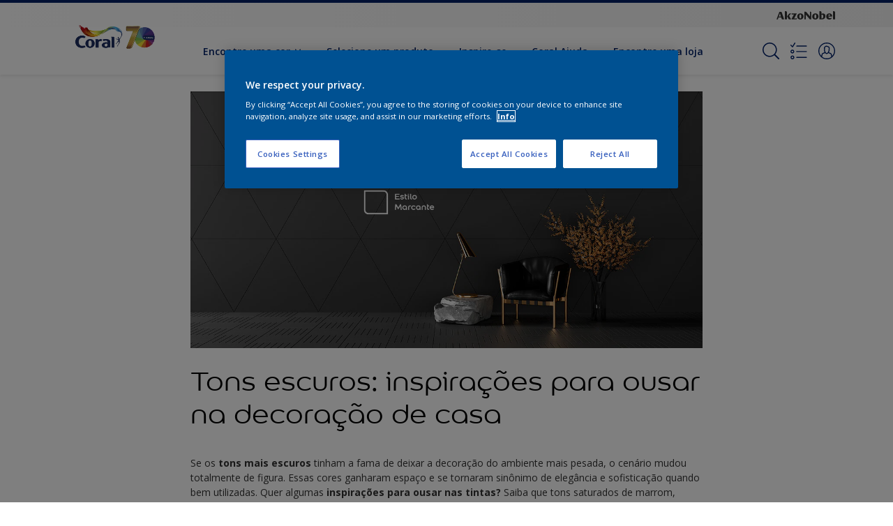

--- FILE ---
content_type: text/html;charset=utf-8
request_url: https://www.coral.com.br/pt/inspiracao-de-cor/tom-escuros-inspiracao-decoracao
body_size: 22814
content:

<!DOCTYPE HTML>

<html data-country="br" data-locale="pt-BR" dir="ltr" lang="pt-BR">


  <head>
    <meta charset="UTF-8"/>
    <title>Tons escuros: inspirações para ousar na decoração de casa | Coral</title>
    <meta name="viewport" content="width=device-width, initial-scale=1, shrink-to-fit=no, viewport-fit=cover"/>
    <meta name="keywords" content="Estilos na parede,Neutro Frio,Paredes coloridas,Neutro Quente,Sala de estar"/>
    <meta name="description" content="Cores como preto, marrom e cinza se tornaram as queridinhas do momento e viraram sinônimo de elegância e sofisticação, quando bem utilizadas nos ambientes"/>
    <meta name="template" content="t41-article-detail"/>
    
    
    <meta name="robots" content="index,follow"/>
    
    <meta name="baidu-site-verification" content=""/>
    

    
    
    
    <link rel="canonical" href="https://www.coral.com.br/pt/inspiracao-de-cor/tom-escuros-inspiracao-decoracao"/>
    
      
      <link rel="alternate" href="https://www.coral.com.br/pt/inspiracao-de-cor/tom-escuros-inspiracao-decoracao"/>
    
    
    
    
    <script>
      if (window.rawData == undefined) {
        window.rawData = [];
      }
    </script>
    
    
    
    
    
    
    
    
    
    
      
      
      
     
     
     
     
          <!-- OneTrust Cookies Consent Notice start for coral.com.br -->
<script type="text/javascript" src="https://cdn.cookielaw.org/consent/9e6eef33-7717-4f76-a416-aef4e97e7eec/OtAutoBlock.js"></script>
<script src="https://cdn.cookielaw.org/scripttemplates/otSDKStub.js" type="text/javascript" charset="UTF-8" data-domain-script="9e6eef33-7717-4f76-a416-aef4e97e7eec"></script>
<script type="text/javascript">
function OptanonWrapper() { }
</script><!-- OneTrust Cookies Consent Notice end for coral.com.br -->

<!-- Start VWO Async SmartCode with Strict Optanon Consent -->
<script>
  function isConsentGiven() {
    var activeGroups = window.OptanonActiveGroups;

    // Check for the 'OptanonAlertBoxClosed' cookie
    var optanonClosed = document.cookie.split('; ').find(row => row.startsWith('OptanonAlertBoxClosed'));

    if (!optanonClosed) {
      return 3; // Banner not closed yet
    } else {
      return activeGroups && activeGroups.split(',').indexOf('C0002') > -1 ? 1 : 2;
      // 1 = consent given, 2 = consent denied
    }
  }

  // Initialize VWO only if consent is given
  function initVWO() {
    var consentState = isConsentGiven();

    window.VWO = window.VWO || [];
    window.VWO.init = window.VWO.init || function (state) { window.VWO.consentState = state; };
    window.VWO.init(consentState);

    // STRICTER: Only load VWO if explicit consent is given (state 1)
    if (consentState === 1) {
      var account_id = 391081; //THIS IS THE DEFAULT ID, POSSIBLY NEEDDS TO CHANGE WHEN IMPLEMENTED FOR OTHER WEBSITES
      var version = 2.2;
      var settings_tolerance = 2000;
      var hide_element = 'body';
      var background_color = 'white';
      var hide_element_style = 'opacity:0 !important;filter:alpha(opacity=0) !important;background:' + background_color + ' !important;transition:none !important;';

      // VWO main code (minified for brevity)
      window._vwo_code || (function () {
        var w = window, d = document;
        if (d.URL.indexOf('__vwo_disable__') > -1 || w._vwo_code) { return; }

        // Rest of your VWO code here
        /* DO NOT EDIT BELOW THIS LINE */
        f = !1, v = d.querySelector('#vwoCode'), cc = {}; try { var e = JSON.parse(localStorage.getItem('_vwo_' + account_id + '_config')); cc = e && 'object' == typeof e ? e : {} } catch (e) { } function r(t) { try { return decodeURIComponent(t) } catch (e) { return t } } var s = function () { var e = { combination: [], combinationChoose: [], split: [], exclude: [], uuid: null, consent: null, optOut: null }, t = d.cookie || ''; if (!t) return e; for (var n, i, o = /(?:^|;s*)(?:(_vis_opt_exp_(d+)_combi=([^;]*))|(_vis_opt_exp_(d+)_combi_choose=([^;]*))|(_vis_opt_exp_(d+)_split=([^:;]*))|(_vis_opt_exp_(d+)_exclude=[^;]*)|(_vis_opt_out=([^;]*))|(_vwo_global_opt_out=[^;]*)|(_vwo_uuid=([^;]*))|(_vwo_consent=([^;]*)))/g; null !== (n = o.exec(t));)try { n[1] ? e.combination.push({ id: n[2], value: r(n[3]) }) : n[4] ? e.combinationChoose.push({ id: n[5], value: r(n[6]) }) : n[7] ? e.split.push({ id: n[8], value: r(n[9]) }) : n[10] ? e.exclude.push({ id: n[11] }) : n[12] ? e.optOut = r(n[13]) : n[14] ? e.optOut = !0 : n[15] ? e.uuid = r(n[16]) : n[17] && (i = r(n[18]), e.consent = i && 3 <= i.length ? i.substring(0, 3) : null) } catch (e) { } return e }(); function i() { var e = function () { if (w.VWO && Array.isArray(w.VWO)) for (var e = 0; e < w.VWO.length; e++) { var t = w.VWO[e]; if (Array.isArray(t) && ('setVisitorId' === t[0] || 'setSessionId' === t[0])) return !0 } return !1 }(), t = 'a=' + account_id + '&u=' + encodeURIComponent(w._vis_opt_url || d.URL) + '&vn=' + version + ('undefined' != typeof platform ? '&p=' + platform : '') + '&st=' + w.performance.now(); e || ((n = function () { var e, t = [], n = {}, i = w.VWO && w.VWO.appliedCampaigns || {}; for (e in i) { var o = i[e] && i[e].v; o && (t.push(e + '-' + o + '-1'), n[e] = !0) } if (s && s.combination) for (var r = 0; r < s.combination.length; r++) { var a = s.combination[r]; n[a.id] || t.push(a.id + '-' + a.value) } return t.join('|') }()) && (t += '&c=' + n), (n = function () { var e = [], t = {}; if (s && s.combinationChoose) for (var n = 0; n < s.combinationChoose.length; n++) { var i = s.combinationChoose[n]; e.push(i.id + '-' + i.value), t[i.id] = !0 } if (s && s.split) for (var o = 0; o < s.split.length; o++)t[(i = s.split[o]).id] || e.push(i.id + '-' + i.value); return e.join('|') }()) && (t += '&cc=' + n), (n = function () { var e = {}, t = []; if (w.VWO && Array.isArray(w.VWO)) for (var n = 0; n < w.VWO.length; n++) { var i = w.VWO[n]; if (Array.isArray(i) && 'setVariation' === i[0] && i[1] && Array.isArray(i[1])) for (var o = 0; o < i[1].length; o++) { var r, a = i[1][o]; a && 'object' == typeof a && (r = a.e, a = a.v, r && a && (e[r] = a)) } } for (r in e) t.push(r + '-' + e[r]); return t.join('|') }()) && (t += '&sv=' + n)), s && s.optOut && (t += '&o=' + s.optOut); var n = function () { var e = [], t = {}; if (s && s.exclude) for (var n = 0; n < s.exclude.length; n++) { var i = s.exclude[n]; t[i.id] || (e.push(i.id), t[i.id] = !0) } return e.join('|') }(); return n && (t += '&e=' + n), s && s.uuid && (t += '&id=' + s.uuid), s && s.consent && (t += '&consent=' + s.consent), w.name && -1 < w.name.indexOf('_vis_preview') && (t += '&pM=true'), w.VWO && w.VWO.ed && (t += '&ed=' + w.VWO.ed), t } code = { nonce: v && v.nonce, library_tolerance: function () { return 'undefined' != typeof library_tolerance ? library_tolerance : void 0 }, settings_tolerance: function () { return cc.sT || settings_tolerance }, hide_element_style: function () { return '{' + (cc.hES || hide_element_style) + '}' }, hide_element: function () { return performance.getEntriesByName('first-contentful-paint')[0] ? '' : 'string' == typeof cc.hE ? cc.hE : hide_element }, getVersion: function () { return version }, finish: function (e) { var t; f || (f = !0, (t = d.getElementById('_vis_opt_path_hides')) && t.parentNode.removeChild(t), e && ((new Image).src = 'https://dev.visualwebsiteoptimizer.com/ee.gif?a=' + account_id + e)) }, finished: function () { return f }, addScript: function (e) { var t = d.createElement('script'); t.type = 'text/javascript', e.src ? t.src = e.src : t.text = e.text, v && t.setAttribute('nonce', v.nonce), d.getElementsByTagName('head')[0].appendChild(t) }, load: function (e, t) { t = t || {}; var n = new XMLHttpRequest; n.open('GET', e, !0), n.withCredentials = !t.dSC, n.responseType = t.responseType || 'text', n.onload = function () { if (t.onloadCb) return t.onloadCb(n, e); 200 === n.status ? _vwo_code.addScript({ text: n.responseText }) : _vwo_code.finish('&e=loading_failure:' + e) }, n.onerror = function () { if (t.onerrorCb) return t.onerrorCb(e); _vwo_code.finish('&e=loading_failure:' + e) }, n.send() }, init: function () { var e, t = this.settings_tolerance(); w._vwo_settings_timer = setTimeout(function () { _vwo_code.finish() }, t), 'body' !== this.hide_element() ? (n = d.createElement('style'), e = (t = this.hide_element()) ? t + this.hide_element_style() : '', t = d.getElementsByTagName('head')[0], n.setAttribute('id', '_vis_opt_path_hides'), v && n.setAttribute('nonce', v.nonce), n.setAttribute('type', 'text/css'), n.styleSheet ? n.styleSheet.cssText = e : n.appendChild(d.createTextNode(e)), t.appendChild(n)) : (n = d.getElementsByTagName('head')[0], (e = d.createElement('div')).style.cssText = 'z-index: 2147483647 !important;position: fixed !important;left: 0 !important;top: 0 !important;width: 100% !important;height: 100% !important;background:' + background_color + ' !important;', e.setAttribute('id', '_vis_opt_path_hides'), e.classList.add('_vis_hide_layer'), n.parentNode.insertBefore(e, n.nextSibling)); var n = 'https://dev.visualwebsiteoptimizer.com/j.php?' + i(); -1 !== w.location.search.indexOf('_vwo_xhr') ? this.addScript({ src: n }) : this.load(n + '&x=true', { l: 1 }) } }; w._vwo_code = code; code.init();
      })();
    } else {
    }
  }

  // Listen for OneTrust consent changes
  function setupOneTrustListener() {
    if (window.Optanon) {
      window.Optanon.OnConsentChanged(function () {
        initVWO(); // Re-check consent and initialize VWO if needed
      });
    } else {
      setTimeout(setupOneTrustListener, 500); // Try again in 500ms
    }
  }

  // Initial check
  if (document.readyState === 'loading') {
    document.addEventListener('DOMContentLoaded', function () {
      initVWO();
      setupOneTrustListener();
    });
  } else {
    initVWO();
    setupOneTrustListener();
  }
</script>

<link rel="preconnect" href="https://dev.visualwebsiteoptimizer.com/"/>
<!-- End VWO Async SmartCode -->
     
          
     
    
    

    
    




<script data-ot-ignore src="//assets.adobedtm.com/feb986e74bf7/f95cb7da5d29/launch-532cb729038f.min.js" async></script>








    

    
  
    
<link rel="stylesheet" href="/etc.clientlibs/akzonobel-common/clientlibs/clientlib-base.min.d90632675378cdea92e8d65dda23518a.css" type="text/css">



  
  
  
  
  
  
  
    
<link rel="stylesheet" href="/etc.clientlibs/akzonobel-common/clientlibs/clientlib-site-flourish.min.947217a61156290954db33be42f3022f.css" type="text/css">



  
  
  
  
  
  
  
  
  
  
  
  
  
  
  
  
  



    
  
  


    
    
    

    

    
    
    

    
  
  <link rel="apple-touch-icon" sizes="180x180" href="/content/dam/akzonobel-flourish/dulux/uk/favicons/apple-touch-icon-180x180.png"/>
  <link rel="icon" type="image/png" sizes="192x192" href="/content/dam/akzonobel-flourish/dulux/uk/favicons/icon-192x192.png"/>
  <link rel="icon" type="image/png" sizes="512x512" href="/content/dam/akzonobel-flourish/dulux/uk/favicons/icon-512x512.png"/>
  <link rel="icon" type="image/png" sizes="32x32" href="/content/dam/akzonobel-flourish/dulux/uk/favicons/icon-32x32.png"/>
  <link rel="icon" type="image/png" sizes="16x16" href="/content/dam/akzonobel-flourish/dulux/uk/favicons/icon-16x16.png"/>
  <link rel="shortcut icon" type="image/x-icon" href="/content/dam/akzonobel-flourish/dulux/uk/favicons/favicon.ico"/>


    
    
    
    
    
    
    

    
    
    
    
    
    
    
    
    
    
    
    
    

    
    
    
    

    
    

    
    

   
    
    
    
    

    
    

    
    

    <script>
      var woodStainBaseUrl = 'https://codtranslucent-tst.azureedge.net/api/colors/';
      window.pageInfo = {
        generic: {
          environment: 'prod',
          dataLayerVersion: '2020may',
          siteCode: 'lbrcor',
          colorPopupFlag: 'true',
          displayShippingInformation: 'false'
        },
        user: {
          userID: undefined
        },
        page: {
          info: {
            ID: '25504712-680e-3958-9df4-4b7cfff781f0',
            name: 'Tons escuros: inspirações para ousar na decoração de casa',
            version: '202107141204',
            language: 'pt-BR',
            geoRegion: 'BR',
            brand: 'Coral'
          },
          visualizationInfo: {
            environment: 'prod',
            siteCode: 'lbrcor',
            language: 'pt-BR',
            brand: 'Coral',
            name: 'Tons escuros: inspirações para ousar na decoração de casa'
          },
          category: {
            pageType: 'Article',
            primaryCategory: 'Inspiration',
            subCategory1: undefined,
            subCategory2: 'inspiracao-de-cor',
            subCategory3: undefined,
            subCategory4: undefined,
            subCategory5: undefined,
            templateName: 't41-article-detail'
          },
          attributes: {
            functionalityVersion: '0'
          }
        },
        products: {
          info: {
            ID: undefined,
            name: undefined,
            brand: undefined,
            colourID: undefined,
            colourName: undefined,
            colourCollectionID: undefined,
            colourCollectionName: undefined,
            glossGroup: undefined,
            finishEffect: undefined,
            texture: undefined,
          },
          category: {
            subCategory1: undefined,
            subCategory2: undefined,
            subCategory3: undefined,
            productType: undefined,
            primaryCategory: undefined,
          }
        }
      };

      window.globalData = {
        errorMessages: {
          presence: 'Este valor é obrigatório.',
          email: 'O email fornecido é inválido.',
          includesCapital: 'A informação deve conter pelo menos uma letra maiúscula.',
          includesSpecialCharactersOrNumber: 'A informação deve conter um número ou caractere especial.',
          tooShort: 'Este valor deve ter pelo menos % {count} caracteres.',
          phoneNumber: 'O número de telefone fornecido é inválido',
          telephoneNumber:'The provided telephone number is invalid',
          checkbox: 'Esta caixa de seleção é obrigatória.',
          numericality: 'Este valor pode conter apenas números.',
          equality: 'Este valor deve ser igual a% {attribute}',
          inequality: 'This value should not be equal to current password.',
          recaptcha: 'O captcha é obrigatório.',
          atLeast: 'Selecione pelo menos um valor',
          blockedEmailMessage: 'Emails from this domain are not allowed.'
        },
        api: {
          scrapbook: '/bin/api/scrapbook?domainCode=lbrcor',
          shoppingList: '/bin/api/shoppingListSave?page=/content/akzonobel-flourish/coral/br/pt/inspiracao-de-cor/tom-escuros-inspiracao-decoracao',
          cartGet: 'pt/encontre-uma-loja/api/order/cart_details',
          cartAdd: 'pt/encontre-uma-loja/api/v2/cart',
          cartStock: 'pt/encontre-uma-loja/api/stock/sku',
          orderHistory: 'pt/encontre-uma-loja/api/order/history',
          stock: 'pt/encontre-uma-loja/api/stock',
          userLogin: '/bin/api/login?page=/content/akzonobel-flourish/coral/br/pt/inspiracao-de-cor/tom-escuros-inspiracao-decoracao',
          colorPopUp: '/bin/api/colorPopUp?page=/content/akzonobel-flourish/coral/br/pt/inspiracao-de-cor/tom-escuros-inspiracao-decoracao',
          userLogout: '/bin/api/logout',
          userStatus: '/bin/api/status?domainCode=lbrcor',
          b2cUserStatus: '/bin/api/b2c-sso?path=/content/akzonobel-flourish/coral/br/pt/inspiracao-de-cor/tom-escuros-inspiracao-decoracao&domainCode=lbrcor',
          userRecovery: '/bin/api/password?page=/content/akzonobel-flourish/coral/br/pt/inspiracao-de-cor/tom-escuros-inspiracao-decoracao&domainCode=lbrcor',
          userForgot: '/bin/api/forgot-password?domainCode=lbrcor&page=/content/akzonobel-flourish/coral/br/pt/inspiracao-de-cor/tom-escuros-inspiracao-decoracao',
          order: 'pt/encontre-uma-loja/api/order',
          documents: '/bin/api/documents?domainCode=lbrcor&language=pt',
          storeLocationsOffices: '/bin/api/v2/store-locations-list',
          storeLocations: '/bin/api/v2/store-locations-countries',
          salesLocationsOffices: '/bin/api/v2/sales-representatives',
          salesLocations: '/bin/api/v2/sales-representatives',
          vocProducts: '/bin/api/v1/calculator/build?page=/content/akzonobel-flourish/coral/br/pt/inspiracao-de-cor/tom-escuros-inspiracao-decoracao',
          woodStainBaseUrl: woodStainBaseUrl
        },
        translations: {
          genericRequestError: "Alguma coisa correu um erro, tente novamente.",
          accountSuccessMessage: "Details updated Successfully",
          colorScrapbookSuccessMessage: "Cor adicionada a <a href=\"/pt/workspace\">Meus favoritos</a>.",
          articleScrapbookSuccessMessage: "Artigo adicionado a <a href=\"/pt/workspace\">Meus favoritos</a>.",
          productScrapbookSuccessMessage:"Produto adicionado a <a href=\"/pt/workspace\">Meus favoritos</a>.",
          loginScrapbookMessage:  "Você não está logado! Para visualizar ou salvar seu projeto, certifique-se de fazer login ou se inscrever <button type='button' class='js-login-button'>Logon</button> ou <button type ='button' class='js-register-button'> Sign up</button>",
          addToCartSuccessMessage: "O produto foi adicionado com sucesso ao seu carrinho",
          addToCartOutOfStockMessage: "The product is out of stock",
          kilometers: "km",
          miles: "milhas",
          squareMeters: "m²",
          compare: "Comparar",
          seeCompared:"Ver comparado",
          contactFormSentButton:"Enviado",
          contactFormSendButton:"Enviar",
          productWorkspaceSuccessMessage: "Adicionamos seu produto a <a href=\"/pt/workspace/detail?spaceId={spaceId}\">Your {spaceName} space</a>.",
          colorWorkspaceSuccessMessage: "Adicionamos sua cor a  <a href=\"/pt/workspace/detail?spaceId={spaceId}\">Your {spaceName} space</a>.",
          removeProductFromWorkspace: "We’ve deleted the product. <button type='button' data-item-id='{itemId}' data-item-type='{type}'class='js-undo-button'>desfazer</button>",
          removeColorFromWorkspace: "We’ve deleted the color. <button type='button' data-item-id='{itemId}' data-item-type='{type}'class='js-undo-button'>desfazer</button>",
          addToShoppingList: "Adicionamos {product} ao seu <a href=\"/pt/shoppinglist\">Lista de compras</a>.",
          removeFromShoppingList: "Removemos {product} do seu <a href=\"/pt/shoppinglist\">Lista de compras</a>.",
          removeTesterShoppingList: "We’ve removed drytester from your <a href=\"/pt/shoppinglist\">Lista de compras</a>.",
          buyNow:"Compre online agora!",
          acceptCookies:"Devido às suas configurações de privacidade, não podemos reproduzir este vídeo."
        },
        url: {
          comparePagePath: ''
        },
        config: {
          enableScrapbook:false,
          enableSurvey:true
        },
        bazaarVoice: {
          enabled: false,
          environment: 'production',
          brand: '',
          country: 'BR',
          locale: 'pt'
        }
      };
      try {
        window.userObj = JSON.parse(window.localStorage.getItem("loginSession"));
        <!--/* Some of the clientlibs rewrites userID and set it to empty value. This code invokes after libs are loaded. */-->
        window.addEventListener("load", function(){
          window.pageInfo.user.userID = window.userObj?.uuid;
        });
      } catch (e) {
        window.userObj = null;
      }
    </script>
  </head>


<body class="article-page page basicpage font-pt-BR  style-extreme-left-align" data-theme="flourish" data-shop-root="pt/encontre-uma-loja" data-sitecode="lbrcor" data-editor="false">
      <a href="#app" class="skip-link">Skip to main content</a>






  



  <main id="app">
  <div data-component="app-root" class="app-root" data-page-id="/content/akzonobel-flourish/coral/br/pt/inspiracao-de-cor/tom-escuros-inspiracao-decoracao/jcr:content">
    
    
  

  <div data-component="a41-alert" class="a41-alert" role="alert" data-type="info">
    <div class="content-wrapper s-no-padding">
      <div class="grid">
        <div class="col col-12">
          <div class="alert-body body-copy-xs ">
            <div class="js-icon">
              
            </div>
            <div class="js-alert-body">
              
            </div>
            <button class="close-button js-close-button" aria-label="Close the alert">
              
  <span class="icon " data-component="icon" data-icon="cross"></span>

            </button>
          </div>
        </div>
      </div>
    </div>
  </div>


    
    








<header data-component="s1-header" data-id="s1_header-1809258843" data-back-ground-color="false" data-azureb2c-enabled="false" data-is-geolocation-site-switcher="false" class="s1-header full-layout cp-top-spacing-none cp-bottom-spacing-none style-default  " data-geolocation-content-api="/bin/api/languagelist?countryPagePath=/content/akzonobel-flourish/coral/br/pt/inspiracao-de-cor/tom-escuros-inspiracao-decoracao" data-scroll-component>
  <div class="header-backdrop js-backdrop"></div>
  <nav>
    

  <div class="m60-corporate-bar full-layout " data-component="m60-corporate-bar" data-is-gradient="false">
    <div class="content-wrapper s-no-padding">
      
      
      
      
      
      <div class="corporate-logo">
          
            
        
        <a href="https://www.akzonobel.com/en" target="_self" aria-label="Corporate logo">
  <span class="icon " data-component="icon" data-icon="akzoNobel-logo"></span>
</a>
        
      </div>
    </div>
  </div>


    <div class="content-wrapper main-nav-wrapper js-main-nav">
      <div class="grid">
        <button class="hamburger-icon js-menu-button" aria-label="Menu">
          <span class="hamburger-bars"></span>
        </button>
        <div class="col logo-wrapper col-3 col-m-2 ">
          <a href="https://www.coral.com.br/pt" class="logo js-logo " aria-label="Logo">
            
  
  
  
  
  
  
  
  
  
  <picture class="a3-image " data-component="a3-image">
    
    <source media="(max-width: 768px)" class="js-small-image" data-srcset="//images.akzonobel.com/akzonobel-flourish/coral/icons/coral-70-anos.png?impolicy=.auto%26imwidth%3D384"/>
    <img data-src="//images.akzonobel.com/akzonobel-flourish/coral/icons/coral-70-anos.png?impolicy=.auto%26imwidth%3D384" alt="Brand Logo" class="image js-normal-image    lazyload" itemprop="image"/>
  </picture>

          </a>
        </div>
        <div class="col col-5 col-l-10 navigation-wrapper" data-longer-logo="0">
          
  <div class="m29-primary-navigation" data-component="m29-primary-navigation">
    <div class="primary-navigation-wrapper js-primary-navigation-wrapper">
        <ul class="navigation-menu">

          
          <li class="has-dropdown  body-copy-s">
            <button class="js-dropdown-item custom-btn" aria-haspopup="true" aria-expanded="false" target="_self" href="/content/akzonobel-flourish/coral/br/pt/paletas-de-cor.html">
              <span class="menu-title">
                Encontre uma cor 
              </span>
              
              
  <span class="icon " data-component="icon" data-icon="chevron-down"></span>

            </button>
            <ul class="sub-menu js-sub-item">
              <li>
                <a href="/pt/paletas-de-cor#tabId=paletas-de-cores" target="_self">
                  Paletas de Cores</a>
              </li>
<li>
                <a href="/pt/paletas-de-cor#tabId=coleções-de-cores" target="_self">
                  Coleções de Cores</a>
              </li>
<li>
                <a href="/pt/inspiracao-de-cor/colorplay" target="_self">
                  Color Play</a>
              </li>

            </ul>
          </li>
        

          
          <li class="  body-copy-s">
            <a aria-haspopup="false" aria-expanded="false" target="_self" href="/pt/resumo-do-produto">
              <span class="menu-title">
                Selecione um produto
              </span>
              
              
            </a>
            
          </li>
        

          
          <li class=" is-active body-copy-s">
            <a aria-haspopup="false" aria-expanded="false" target="_self" href="/pt/inspiracao-de-cor">
              <span class="menu-title">
                Inspire-se
              </span>
              
              
            </a>
            
          </li>
        

          
          <li class="  body-copy-s">
            <a aria-haspopup="false" aria-expanded="false" target="_self" href="/pt/dicas-e-conselhos-de-decoracao">
              <span class="menu-title">
                Coral Ajuda
              </span>
              
              
            </a>
            
          </li>
        

          
          <li class="  body-copy-s">
            <a aria-haspopup="false" aria-expanded="false" target="_self" href="/pt/encontre-uma-loja">
              <span class="menu-title">
                Encontre uma loja
              </span>
              
              
            </a>
            
          </li>
        </ul>
    </div>

    

  <div class="m60-corporate-bar full-layout " data-component="m60-corporate-bar" data-is-gradient="false">
    <div class="content-wrapper s-no-padding">
      
      
      
      
      
      <div class="corporate-logo">
          
            
        
        <a href="https://www.akzonobel.com/en" target="_self" aria-label="Corporate logo">
  <span class="icon " data-component="icon" data-icon="akzoNobel-logo"></span>
</a>
        
      </div>
    </div>
  </div>

  </div>

          
  <div class="m43-secondary-navigation" data-component="m43-secondary-navigation" data-iscart-enabled="false">
    
    
    
    
    

    <ul class="secondary-navigation-menu">

      <li>
        
    
    
    <button class="a8-icon-button js-search-button
             " data-component="a8-icon-button" aria-label="Search">
      
  <span class="icon " data-component="icon" data-icon="search"></span>

      
    </button>
  
      </li>

      <li class="js-shopping-list">
        
    
    
    <a class="a8-icon-button 
             " data-component="a8-icon-button" href="/pt/shoppinglist" aria-label="Shopping list">
      
  <span class="icon " data-component="icon" data-icon="shopping-list-empty"></span>

      
    </a>
  
        <span class="product-amount body-copy-xs js-shopping-list-amount"></span>
      </li>

      


      

      
      
      <li class="js-user-button" data-login-label="Minha conta" data-logout-label="Login"></li>
    </ul>

    
  <div data-component="m12-my-account-dropdown" class="m12-my-account-dropdown" data-logged-in="false" data-redirect-url="https://www.coral.com.br/pt/inspiracao-de-cor/tom-escuros-inspiracao-decoracao" data-domain-code="lbrcor" data-is-azure-enabled="false">
    <button class="close-button js-close-button">
      
  <span class="icon " data-component="icon" data-icon="cross"></span>

    </button>

    
  <span class="icon user-icon" data-component="icon" data-icon="user"></span>


    <div class="details">
       <span class="blockquote title">
          Minha conta
       </span>

      
    
    
    
    
    
    
    
    
    <button data-component="a122-primary-button" class="a122-primary-button  
              js-login-button   " data-icon-alignment="left">
      
      
      <span class="cta-text body-copy-rg">Entre na minha co...</span>
      
      
    </button>
  
      <span class="register body-copy-s">
        Sem conta?
        <span class="register-cta js-register-button" role="button">Registre-se aqui</span>
      </span>

      <div class="my-account-footer">
        
          
  
  
  

  <a class="a2-text-link body-copy-s js-favourite-button  " data-component="a2-text-link" data-label="Meu espaço de trabalho" href="/pt/workspace" target="_self">
    
  <span class="icon icon" data-component="icon" data-icon="favourite-empty"></span>

    
    <div class="text-link-label ">
      
      <span>Meu espaço de trabalho</span>
    </div>
    
    
    
  </a>

        
        
      </div>
    </div>
    <div class="logged-in-details">
      
      
        
  
  
  

  <a class="a2-text-link blockquote title  " data-component="a2-text-link" data-label="Minha conta" href="/pt/my-account" target="_self">
    
    
    <div class="text-link-label ">
      
      <span>Minha conta</span>
    </div>
    
    
    
  </a>

      <span class="user-name body-copy-xs js-user-name"></span>

      <div class="my-account-footer">
        
  
  
  

  <a class="a2-text-link body-copy-s js-logout-button  " data-component="a2-text-link" data-label="Sair" href="#" target="_self">
    
  <span class="icon " data-component="icon" data-icon="logout"></span>

    
    <div class="text-link-label ">
      
      <span>Sair</span>
    </div>
    
    
    
  </a>

        
          
  
  
  

  <a class="a2-text-link body-copy-s js-favourite-button  " data-component="a2-text-link" data-label="Meu espaço de trabalho" href="/pt/workspace" target="_self">
    
  <span class="icon icon" data-component="icon" data-icon="favourite-empty"></span>

    
    <div class="text-link-label ">
      
      <span>Meu espaço de trabalho</span>
    </div>
    
    
    
  </a>

        
        
      </div>
      
      <div class="my-account-delete js-ad-link">
        
        
        
  
  
  

  <button class="a2-text-link body-copy-s delete-account-link js-delete-account-button  " data-component="a2-text-link" data-label="Delete Account" target="_self">
    
    
    <div class="text-link-label ">
      <span>Excluir conta</span>
      
    </div>
    
    
    
  </button>

     </div>
     
    </div>
  </div>


  </div>

        </div>
      </div>
      <div class="notification-wrapper js-notifications">
        
      </div>
    </div>

    
    
  
  
  <div data-component="m10-search-bar" class="m10-search-bar">
    <form action="/pt/pesquisar" method="GET" novalidate class="js-form" data-suggestions-api="/bin/api/search?page=/content/akzonobel-flourish/coral/br/pt/inspiracao-de-cor/tom-escuros-inspiracao-decoracao" data-hybrid-search="false">
      
    
    
    <button class="a8-icon-button js-search-button search-button
             " data-component="a8-icon-button" aria-label="Search" type="submit">
      
  <span class="icon " data-component="icon" data-icon="search"></span>

      
    </button>
  
      <div class="input-wrapper">
        <input type="text" class="search-field body-copy-rg js-search-input override-focus-visible" aria-label="search-field" name="search" placeholder="Sua busca..."/>
        <div class="clear-button js-clear-button-wrapper">
          
  
  
  

  <button class="a2-text-link body-copy-s js-clear-button  " type="button" data-component="a2-text-link" data-label="Limpar" target="_self">
    
    
    <div class="text-link-label ">
      
      <span>Limpar</span>
    </div>
    
    
    
  </button>

        </div>
      </div>
      
    
    
    <button class="a8-icon-button js-close-button close-button
             " data-component="a8-icon-button" aria-label="Close" type="button">
      
  <span class="icon " data-component="icon" data-icon="cross"></span>

      
    </button>
  
    </form>
  </div>

    <div class="suggestion-container js-suggestion-container" data-no-results-title="  " data-show-all-label="Mostar todos os resultados" data-show-all-url="/pt/pesquisar" data-is-author="false" data-is-sustainable2d-enabled="false" data-default-wood-type="dark">
    </div>
  </nav>
  
</header>








<section data-component="c36-login" class="c36-login" data-id="c36_login-1870689661" data-disable-captcha="false">
  <div class="mask js-mask" role="presentation"></div>
    <div class="modal js-modal">
      <header>
        
    
    
    <button class="a8-icon-button close-button js-close-button
             " data-component="a8-icon-button" title="fechar">
      
  <span class="icon " data-component="icon" data-icon="cross"></span>

      
    </button>
  
      </header>
      <div class="card-container js-card">

        
        
        

  <section data-component="m31-form-content" class="m31-form-content" data-state="login">
    <header class="form-content-header">
      
      <p class="header-04 title">Bom te ver!</p>
    </header>
    
          
     
  <div class="m36-login-form" data-component="m36-login-form">
    <form class="login-form js-form" action="/bin/api/login" method="POST" novalidate>
      












 
 

    

    

    

    

    

    


<div class="a11-input-field js-input-parent js-email" data-component="a11-input-field">
 <div class="input-wrapper">
   
   <label class="text-label body-copy-s">
     Email
     
       <span class="required">*</span>
     
   </label>
   <div class="wrapper">
     <input type="email" class="text-input js-text-input js-input body-copy-s js-email" name="email" placeholder="Insira o seu endereço de e-mail aqui" data-required="true" autocomplete="username"/>           
     
   </div>
  </div>
</div>

      












 
 

    

    

    

    

    

    


<div class="a11-input-field js-input-parent js-password" data-component="a11-input-field">
 <div class="input-wrapper">
   
   <label class="text-label body-copy-s">
     Senha
     
       <span class="required">*</span>
     
   </label>
   <div class="wrapper">
     <input type="password" class="text-input js-text-input js-input body-copy-s js-password" name="password" placeholder="Coloque sua senha" data-required="true" autocomplete="current-password"/>           
     <button class="password-visibility js-password-visibility" type="button" data-show="Ver senha" data-hide="Esconder a senha">
       
  <span class="icon view-show" data-component="icon" data-icon="view-show"></span>

       
  <span class="icon view-hide" data-component="icon" data-icon="view-hide"></span>

     </button>
   </div>
  </div>
</div>

      <button class="body-copy-s forgot-button js-button" data-target="forgot-password" type="button">
        Eu esqueci minha senha</button>
      
  

  <div class="recaptcha" data-component="recaptcha" data-sitekey="6LeO3K8ZAAAAAClkwsvFeN5a5L218NdG2EXCl-vE" data-language="pt-BR">
    <div class="js-widget"></div>
  </div>

      
    
    
    
    
    
    
    
    
    <button data-component="a122-primary-button" type="submit" class="a122-primary-button  
              login-button js-submit   " data-icon-alignment="left">
      
      
      <span class="cta-text body-copy-rg">Quero fazer login</span>
      
      
    </button>
  
    </form>
  </div>

        
    <footer class="form-content-footer">
      <p class="body-copy-s">Não tem uma conta ainda?</p>
      <button class="body-copy-s footer-link" data-target="register">
        Registre-se aqui
      </button>
    </footer>
  </section>


        
        
        

  <section data-component="m31-form-content" class="m31-form-content" data-state="register">
    <header class="form-content-header">
      
      <p class="header-04 title">Bem-vindo ao Coral</p>
    </header>
    
          
  <div class="m37-register-form" data-component="m37-register-form">
    <form class="register-form js-form" action="/bin/api/register?page=/content/akzonobel-flourish/coral/br/pt/inspiracao-de-cor/tom-escuros-inspiracao-decoracao" method="POST" novalidate>
      












 
 

    

    

    

    

    

    


<div class="a11-input-field js-input-parent input" data-component="a11-input-field">
 <div class="input-wrapper">
   
   <label class="text-label body-copy-s">
     Email
     
       <span class="required">*</span>
     
   </label>
   <div class="wrapper">
     <input type="email" class="text-input js-text-input js-input body-copy-s input" name="email" placeholder="Insira o seu endereço de e-mail aqui" data-required="true" autocomplete="username"/>           
     
   </div>
  </div>
</div>

      












 
 

    

    

    

    

    

    


<div class="a11-input-field js-input-parent input" data-component="a11-input-field">
 <div class="input-wrapper">
   
   <label class="text-label body-copy-s">
     Senha
     
       <span class="required">*</span>
     
   </label>
   <div class="wrapper">
     <input type="password" class="text-input js-text-input js-input body-copy-s input" name="password" placeholder="Coloque sua senha" data-required="true" autocomplete="new-password"/>           
     <button class="password-visibility js-password-visibility" type="button" data-show="Ver senha" data-hide="Esconder a senha">
       
  <span class="icon view-show" data-component="icon" data-icon="view-show"></span>

       
  <span class="icon view-hide" data-component="icon" data-icon="view-hide"></span>

     </button>
   </div>
  </div>
</div>

      
  <div class="m83-password-requirements " data-component="m83-password-requirements">
    <p class="body-copy-s password-requirements-title">Requisitos de senha</p>
    <ul>
      
      <li class="body-copy-s" data-password-requirement="includesCapital">
        
  <span class="icon icon" data-component="icon" data-icon="checkmark"></span>

        Pelo menos uma letra maiúscula
      </li>
      <li class="body-copy-s" data-password-requirement="includesSpecialCharactersOrNumber">
        
  <span class="icon icon" data-component="icon" data-icon="checkmark"></span>

        Pelo menos um caractere ou número especial
      </li>
      <li class="body-copy-s" data-password-requirement="length|presence">
        
  <span class="icon icon" data-component="icon" data-icon="checkmark"></span>

        Mínimo de 8 caracteres
      </li>
    </ul>
  </div>

      
  

  <div class="recaptcha" data-component="recaptcha" data-sitekey="6LeO3K8ZAAAAAClkwsvFeN5a5L218NdG2EXCl-vE" data-language="pt-BR">
    <div class="js-widget"></div>
  </div>

      
    
    
    
    
    
    
    
    
    <button data-component="a122-primary-button" type="submit" class="a122-primary-button  
              login-button js-submit   " data-icon-alignment="left">
      
      
      <span class="cta-text body-copy-rg">Continuar...</span>
      
      
    </button>
  
    </form>
  </div>

        
    <footer class="form-content-footer">
      <p class="body-copy-s">Já tem uma conta? </p>
      <button class="body-copy-s footer-link" data-target="login">
        Log in aqui
      </button>
    </footer>
  </section>


        
        
        

  <section data-component="m31-form-content" class="m31-form-content" data-state="terms">
    <header class="form-content-header">
      
  <span class="icon title-icon" data-component="icon" data-icon="terms-illustration"></span>

      <p class="header-04 title">Termos e Condições</p>
    </header>
    
          
  <div class="m33-terms" data-component="m33-terms">
    <form class="terms-form js-form" action="/bin/api/register?page=/content/akzonobel-flourish/coral/br/pt/inspiracao-de-cor/tom-escuros-inspiracao-decoracao" method="POST" novalidate>
      <input type="hidden" name="email"/>
      <input type="hidden" name="password"/>
      <input type="hidden" name="g-recaptcha-response" aria-label="Google reCAPTCHA response"/>
      
  
  
  
  <div class="a15-checkbox js-input-parent " data-component="a15-checkbox">
    <label for="privacy-policy" class="checkbox-label-wrapper ">
      <input type="checkbox" id="privacy-policy" name="privacy-policy" class="checkbox-input js-checkbox-input " aria-hidden="true" tabindex="-1"/>
      <span class="checkbox">
        <span class="checkbox-icon">
          
  <span class="icon " data-component="icon" data-icon="checkmark"></span>

        </span>
      </span>
      <span class="checkbox-label-title body-copy-s" data-label="&lt;p>Ao assinalar esta caixa, confirmo que li e concordo que processamos as suas informações de acordo com os nossos &lt;a href=&#34;/content/akzonobel-flourish/coral/br/pt/termos-de-venda.html&#34; target=&#34;_blank&#34;>Termos e Condições&lt;/a> e a nossa &lt;a href=&#34;/content/akzonobel-flourish/coral/br/pt/poltica-de-privacidade.html&#34; target=&#34;_blank&#34;>Política de Privacidade&lt;/a>.&lt;/p>
">
        <p>Ao assinalar esta caixa, confirmo que li e concordo que processamos as suas informações de acordo com os nossos <a href="/pt/termos-de-venda" target="_blank">Termos e Condições</a> e a nossa <a href="/pt/poltica-de-privacidade" target="_blank">Política de Privacidade</a>.</p>

        
        
        
        
      </span>
    </label>
    
  </div>


      
  
  
  
  <div class="a15-checkbox js-input-parent " data-component="a15-checkbox">
    <label for="newsletter" class="checkbox-label-wrapper ">
      <input type="checkbox" id="newsletter" name="newsletter" class="checkbox-input js-checkbox-input " aria-hidden="true" tabindex="-1"/>
      <span class="checkbox">
        <span class="checkbox-icon">
          
  <span class="icon " data-component="icon" data-icon="checkmark"></span>

        </span>
      </span>
      <span class="checkbox-label-title body-copy-s" data-label="&lt;p>Ao assinalar esta caixa, autorizo a receção de e-mails de marketing.&lt;/p>
&lt;p>Pode cancelar em qualquer altura ao clicar no link para anular a subscrição na parte inferior dos nossos e-mails.&lt;/p>
">
        <p>Ao assinalar esta caixa, autorizo a receção de e-mails de marketing.</p>
<p>Pode cancelar em qualquer altura ao clicar no link para anular a subscrição na parte inferior dos nossos e-mails.</p>

        
        
        
        
      </span>
    </label>
    
  </div>


      
      
    
    
    
    
    
    
    
    
    <button data-component="a122-primary-button" type="submit" class="a122-primary-button  
              js-submit   " data-icon-alignment="left">
      
      
      <span class="cta-text body-copy-rg">Criar Conta</span>
      
      
    </button>
  
      <script type="text/json" class="js-explanation-content">
        {
          "title": "<p>O que isso significa?<\/p>\r\n",
          "copy": "<p>For contacting you with personalized commercial messages, we will create profiles and analyze your interactions with us. For this, we will look at your personal data such as:</p>\r\n<ul>\r\n<li><p>your name, gender, date of birth, e-mail address, and physical address;</p>\r\n</li>\r\n<li><p>your preferences and interests, such as those that you have actively shared with us, but also those inferred through your registered interactions with AkzoNobel websites and apps (for which we may use cookies);</p>\r\n</li>\r\n<li><p>your shopping history, both online (if you link your purchases to your profile) and offline (when making an offline purchase) ; and</p>\r\n</li>\r\n<li><p>the links you click in our emails.</p>\r\n</li>\r\n</ul>\r\n<p>This way we learn about your interests and can ensure that we provide you with the information and promotions that are of most interest to you. We may also ask you for your opinion about our products and services. If you don\u2019t want to receive any more messages or if you want to opt-out of a particular form of communication with us (for example SMS, E-mail or regular mail), just, follow the steps in that particular communication.</p>\r\n<p>For further information, please read our full\u00A0<a href=\"/content/akzonobel-flourish/coral/br/pt/poltica-de-privacidade.html\" target=\"_blank\">Privacy Statement</a>.</p>\r\n"
        }
      </script>
    </form>
  </div>

        
    <footer class="form-content-footer">
      <p class="body-copy-s">Preocupações com sua privacidade?</p>
      <a class="body-copy-s footer-link" href="/pt/poltica-de-privacidade">
        Leia nossa política de privacidade..
      </a>
    </footer>
  </section>


        
        
        

  <section data-component="m31-form-content" class="m31-form-content" data-state="registration-success">
    <header class="form-content-header">
      
  <span class="icon title-icon" data-component="icon" data-icon="account-illustration"></span>

      <p class="header-04 title">Obrigado!</p>
    </header>
    
          <div class="base-content">
            <p class="body-copy-s base-description">Nossas últimas dicas e inspirações estão a caminho da sua caixa de correio</p>
            
    
    
    
    
    
    
    
    
    <button data-component="a122-primary-button" class="a122-primary-button  
              js-registration-success-button   " data-icon-alignment="left">
      
      
      <span class="cta-text body-copy-rg">Login</span>
      
      
    </button>
  
          </div>
        
    <footer class="form-content-footer">
      <p class="body-copy-s">Preocupações com sua privacidade?</p>
      <a class="body-copy-s footer-link" href="/pt/poltica-de-privacidade">
        Leia nossa política de privacidade..
      </a>
    </footer>
  </section>


        
        
        

  <section data-component="m31-form-content" class="m31-form-content" data-state="registration-duplicate">
    <header class="form-content-header">
      
  <span class="icon title-icon" data-component="icon" data-icon="account-illustration"></span>

      <p class="header-04 title">Conecte-se com o email</p>
    </header>
    
          <div class="base-content">
            <p class="body-copy-s base-description js-duplicate-message" data-description="{email} já registrado. Faça o login aqui."></p>
            
    
    
    
    
    
    
    
    
    <button data-component="a122-primary-button" class="a122-primary-button  
              js-login-button   " data-icon-alignment="left">
      
      
      <span class="cta-text body-copy-rg">Volte ao login</span>
      
      
    </button>
  
          </div>
        
    <footer class="form-content-footer">
      <p class="body-copy-s">If you have concerns about your privacy?</p>
      <a class="body-copy-s footer-link" href="#">
        Read our privacy policy
      </a>
    </footer>
  </section>


        
        
        

  <section data-component="m31-form-content" class="m31-form-content" data-state="forgot-password">
    <header class="form-content-header">
      
  <span class="icon title-icon" data-component="icon" data-icon="password-illustration"></span>

      <p class="header-04 title">Esqueceu sua senha?</p>
    </header>
    
          
  <div class="m38-forgot-password-form" data-component="m38-forgot-password-form">
    <p class="body-copy-s forgot-title">Por favor insira seu endereço de e-mail associado a sua conta</p>
    <form class="forgot-password-form js-form" action="/bin/api/forgot-password?domainCode=lbrcor&page=/content/akzonobel-flourish/coral/br/pt/inspiracao-de-cor/tom-escuros-inspiracao-decoracao" method="POST" novalidate>
      












 
 

    

    

    

    

    

    


<div class="a11-input-field js-input-parent input" data-component="a11-input-field">
 <div class="input-wrapper">
   
   <label class="text-label body-copy-s">
     Email
     
       <span class="required">*</span>
     
   </label>
   <div class="wrapper">
     <input type="email" class="text-input js-text-input js-input body-copy-s input" name="email" placeholder="Insira o seu endereço de e-mail aqui" data-required="true" autocomplete="username"/>           
     
   </div>
  </div>
</div>

      
      
    
    
    
    
    
    
    
    
    <button data-component="a122-primary-button" type="submit" class="a122-primary-button  
              js-submit   " data-icon-alignment="left">
      
      
      <span class="cta-text body-copy-rg">Enviar</span>
      
      
    </button>
  
    </form>
  </div>

        
    <footer class="form-content-footer">
      <p class="body-copy-s"></p>
      <button class="body-copy-s footer-link" data-target="login">
        Volte ao login
      </button>
    </footer>
  </section>


        
        
        

  <section data-component="m31-form-content" class="m31-form-content" data-state="change-password-success">
    <header class="form-content-header">
      
      <p class="header-04 title">Esqueceu sua senha?</p>
    </header>
    
          <div class="base-content">
            <p class="body-copy-s base-description">Senha alterada com sucesso</p>
            
            
    
    
    
    
    
    
    
    
    <button data-component="a122-primary-button" class="a122-primary-button  
              js-login-button   " data-icon-alignment="left">
      
      
      <span class="cta-text body-copy-rg">Voltar</span>
      
      
    </button>
  
          </div>
        
    
  </section>


        
        
        

  <section data-component="m31-form-content" class="m31-form-content" data-state="email-sent">
    <header class="form-content-header">
      
  <span class="icon title-icon" data-component="icon" data-icon="plane-illustration"></span>

      <p class="header-04 title">Esqueceu sua senha?</p>
    </header>
    
          <div class="base-content">
            <p class="body-copy-s base-description js-sent-message" data-description="Um email foi enviado. Verifique sua caixa de entrada para redefinir sua senha."></p>
            
    
    
    
    
    
    
    
    
    <button data-component="a122-primary-button" class="a122-primary-button  
              js-login-button   " data-icon-alignment="left">
      
      
      <span class="cta-text body-copy-rg">Volte ao login</span>
      
      
    </button>
  
          </div>
        
    
  </section>



        
        

  <section data-component="m31-form-content" class="m31-form-content" data-state="survey">
    <header class="form-content-header">
      
      <p class="header-04 title"> Para uma inspiração mais personalizada, preencha as 3 perguntas abaixo.</p>
    </header>
    
          

  
  
  
  
  


  <div class="m19-survey-form" data-component="m19-survey-form" data-error>
    
  <div class="a34-body-copy body-copy-s wysiwyg" data-component="a34-body-copy">
    <div class="js-camp-temp-text-color ">
      
      Você precisa responder a todas as perguntas antes de enviar.
    </div>
    
  </div>

    <form action="/bin/api/newsletter/subscribe/survey?domainCode=lbrcor&locale=pt&path=/content/akzonobel-flourish/coral/br/pt/conf/admin/jcr:content/root/responsivegrid/c36_login" class="js-form" method="POST">
      
        <fieldset>
          <span class="body-copy-rg fieldset-count">1</span>
          <p class="blockquote fieldset-title">Quando você está decorando? (*)</p>
          <span class="error-portal error-portal-when"></span>
          
            
              

  <div class="a13-radio js-input-parent " data-component="a13-radio" data-group="when">
    <label class="radio-button-label-wrapper" for="when-gq1aNextMonth">
      <span class="radio-button-label-title body-copy-s">No mes que vem</span>
      <input type="radio" name="when" id="when-gq1aNextMonth" data-value="gq1aNextMonth" value="gq1aNextMonth" class="radio-button-input " aria-hidden="true" tabindex="-1"/>
      <div class="radio-button-custom-indicator"></div>
    </label>
  </div>

            
            
          
            
              

  <div class="a13-radio js-input-parent " data-component="a13-radio" data-group="when">
    <label class="radio-button-label-wrapper" for="when-gq1b1-3Months">
      <span class="radio-button-label-title body-copy-s">De 1-3 meses</span>
      <input type="radio" name="when" id="when-gq1b1-3Months" data-value="gq1b1-3Months" value="gq1b1-3Months" class="radio-button-input " aria-hidden="true" tabindex="-1"/>
      <div class="radio-button-custom-indicator"></div>
    </label>
  </div>

            
            
          
            
              

  <div class="a13-radio js-input-parent " data-component="a13-radio" data-group="when">
    <label class="radio-button-label-wrapper" for="when-gq1c3-6Months">
      <span class="radio-button-label-title body-copy-s">De 3-6 meses</span>
      <input type="radio" name="when" id="when-gq1c3-6Months" data-value="gq1c3-6Months" value="gq1c3-6Months" class="radio-button-input " aria-hidden="true" tabindex="-1"/>
      <div class="radio-button-custom-indicator"></div>
    </label>
  </div>

            
            
          
            
              

  <div class="a13-radio js-input-parent " data-component="a13-radio" data-group="when">
    <label class="radio-button-label-wrapper" for="when-gq1d6Months">
      <span class="radio-button-label-title body-copy-s">Depois de 6 meses</span>
      <input type="radio" name="when" id="when-gq1d6Months" data-value="gq1d6Months" value="gq1d6Months" class="radio-button-input " aria-hidden="true" tabindex="-1"/>
      <div class="radio-button-custom-indicator"></div>
    </label>
  </div>

            
            
          
        </fieldset>
      
        <fieldset>
          <span class="body-copy-rg fieldset-count">2</span>
          <p class="blockquote fieldset-title">O que você está decorando? (*)</p>
          <span class="error-portal error-portal-what"></span>
          
            
            
              
  
  
  
  <div class="a15-checkbox js-input-parent " data-component="a15-checkbox">
    <label for="what-gq2All" class="checkbox-label-wrapper ">
      <input type="checkbox" id="what-gq2All" name="what" class="checkbox-input js-checkbox-input " data-value="gq2All" aria-hidden="true" tabindex="-1" value="gq2All"/>
      <span class="checkbox">
        <span class="checkbox-icon">
          
  <span class="icon " data-component="icon" data-icon="checkmark"></span>

        </span>
      </span>
      <span class="checkbox-label-title body-copy-s" data-label="Todos">
        Todos
        
        
        
        
      </span>
    </label>
    
  </div>

            
          
            
            
              
  
  
  
  <div class="a15-checkbox js-input-parent " data-component="a15-checkbox">
    <label for="what-gq2Hallway" class="checkbox-label-wrapper ">
      <input type="checkbox" id="what-gq2Hallway" name="what" class="checkbox-input js-checkbox-input " data-value="gq2Hallway" aria-hidden="true" tabindex="-1" value="gq2Hallway"/>
      <span class="checkbox">
        <span class="checkbox-icon">
          
  <span class="icon " data-component="icon" data-icon="checkmark"></span>

        </span>
      </span>
      <span class="checkbox-label-title body-copy-s" data-label="Entrada">
        Entrada
        
        
        
        
      </span>
    </label>
    
  </div>

            
          
            
            
              
  
  
  
  <div class="a15-checkbox js-input-parent " data-component="a15-checkbox">
    <label for="what-gq2LivingRoom" class="checkbox-label-wrapper ">
      <input type="checkbox" id="what-gq2LivingRoom" name="what" class="checkbox-input js-checkbox-input " data-value="gq2LivingRoom" aria-hidden="true" tabindex="-1" value="gq2LivingRoom"/>
      <span class="checkbox">
        <span class="checkbox-icon">
          
  <span class="icon " data-component="icon" data-icon="checkmark"></span>

        </span>
      </span>
      <span class="checkbox-label-title body-copy-s" data-label="Sala de estar">
        Sala de estar
        
        
        
        
      </span>
    </label>
    
  </div>

            
          
            
            
              
  
  
  
  <div class="a15-checkbox js-input-parent " data-component="a15-checkbox">
    <label for="what-gq2Bedroom" class="checkbox-label-wrapper ">
      <input type="checkbox" id="what-gq2Bedroom" name="what" class="checkbox-input js-checkbox-input " data-value="gq2Bedroom" aria-hidden="true" tabindex="-1" value="gq2Bedroom"/>
      <span class="checkbox">
        <span class="checkbox-icon">
          
  <span class="icon " data-component="icon" data-icon="checkmark"></span>

        </span>
      </span>
      <span class="checkbox-label-title body-copy-s" data-label="Quarto">
        Quarto
        
        
        
        
      </span>
    </label>
    
  </div>

            
          
            
            
              
  
  
  
  <div class="a15-checkbox js-input-parent " data-component="a15-checkbox">
    <label for="what-gq2Kitchen" class="checkbox-label-wrapper ">
      <input type="checkbox" id="what-gq2Kitchen" name="what" class="checkbox-input js-checkbox-input " data-value="gq2Kitchen" aria-hidden="true" tabindex="-1" value="gq2Kitchen"/>
      <span class="checkbox">
        <span class="checkbox-icon">
          
  <span class="icon " data-component="icon" data-icon="checkmark"></span>

        </span>
      </span>
      <span class="checkbox-label-title body-copy-s" data-label="Cozinha">
        Cozinha
        
        
        
        
      </span>
    </label>
    
  </div>

            
          
            
            
              
  
  
  
  <div class="a15-checkbox js-input-parent " data-component="a15-checkbox">
    <label for="what-gq2Bathroom" class="checkbox-label-wrapper ">
      <input type="checkbox" id="what-gq2Bathroom" name="what" class="checkbox-input js-checkbox-input " data-value="gq2Bathroom" aria-hidden="true" tabindex="-1" value="gq2Bathroom"/>
      <span class="checkbox">
        <span class="checkbox-icon">
          
  <span class="icon " data-component="icon" data-icon="checkmark"></span>

        </span>
      </span>
      <span class="checkbox-label-title body-copy-s" data-label="Banheiro">
        Banheiro
        
        
        
        
      </span>
    </label>
    
  </div>

            
          
            
            
              
  
  
  
  <div class="a15-checkbox js-input-parent " data-component="a15-checkbox">
    <label for="what-gq2Study" class="checkbox-label-wrapper ">
      <input type="checkbox" id="what-gq2Study" name="what" class="checkbox-input js-checkbox-input " data-value="gq2Study" aria-hidden="true" tabindex="-1" value="gq2Study"/>
      <span class="checkbox">
        <span class="checkbox-icon">
          
  <span class="icon " data-component="icon" data-icon="checkmark"></span>

        </span>
      </span>
      <span class="checkbox-label-title body-copy-s" data-label="Estude">
        Estude
        
        
        
        
      </span>
    </label>
    
  </div>

            
          
            
            
              
  
  
  
  <div class="a15-checkbox js-input-parent " data-component="a15-checkbox">
    <label for="what-gq2DiningRoom" class="checkbox-label-wrapper ">
      <input type="checkbox" id="what-gq2DiningRoom" name="what" class="checkbox-input js-checkbox-input " data-value="gq2DiningRoom" aria-hidden="true" tabindex="-1" value="gq2DiningRoom"/>
      <span class="checkbox">
        <span class="checkbox-icon">
          
  <span class="icon " data-component="icon" data-icon="checkmark"></span>

        </span>
      </span>
      <span class="checkbox-label-title body-copy-s" data-label="Sala de jantar">
        Sala de jantar
        
        
        
        
      </span>
    </label>
    
  </div>

            
          
            
            
              
  
  
  
  <div class="a15-checkbox js-input-parent " data-component="a15-checkbox">
    <label for="what-gq2Outside" class="checkbox-label-wrapper ">
      <input type="checkbox" id="what-gq2Outside" name="what" class="checkbox-input js-checkbox-input " data-value="gq2Outside" aria-hidden="true" tabindex="-1" value="gq2Outside"/>
      <span class="checkbox">
        <span class="checkbox-icon">
          
  <span class="icon " data-component="icon" data-icon="checkmark"></span>

        </span>
      </span>
      <span class="checkbox-label-title body-copy-s" data-label="Lado de fora">
        Lado de fora
        
        
        
        
      </span>
    </label>
    
  </div>

            
          
            
            
              
  
  
  
  <div class="a15-checkbox js-input-parent " data-component="a15-checkbox">
    <label for="what-gq2ChildrensRoom" class="checkbox-label-wrapper ">
      <input type="checkbox" id="what-gq2ChildrensRoom" name="what" class="checkbox-input js-checkbox-input " data-value="gq2ChildrensRoom" aria-hidden="true" tabindex="-1" value="gq2ChildrensRoom"/>
      <span class="checkbox">
        <span class="checkbox-icon">
          
  <span class="icon " data-component="icon" data-icon="checkmark"></span>

        </span>
      </span>
      <span class="checkbox-label-title body-copy-s" data-label="Quarto das crianças">
        Quarto das crianças
        
        
        
        
      </span>
    </label>
    
  </div>

            
          
        </fieldset>
      
        <fieldset>
          <span class="body-copy-rg fieldset-count">3</span>
          <p class="blockquote fieldset-title">Por que você está decorando? (*)</p>
          <span class="error-portal error-portal-why"></span>
          
            
              

  <div class="a13-radio js-input-parent " data-component="a13-radio" data-group="why">
    <label class="radio-button-label-wrapper" for="why-gq3aRefresh">
      <span class="radio-button-label-title body-copy-s">Estou decorando para atualizar o estilo do meu quarto (por exemplo, iluminar / atualizar) (funcional</span>
      <input type="radio" name="why" id="why-gq3aRefresh" data-value="gq3aRefresh" value="gq3aRefresh" class="radio-button-input " aria-hidden="true" tabindex="-1"/>
      <div class="radio-button-custom-indicator"></div>
    </label>
  </div>

            
            
          
            
              

  <div class="a13-radio js-input-parent " data-component="a13-radio" data-group="why">
    <label class="radio-button-label-wrapper" for="why-gq3bChange">
      <span class="radio-button-label-title body-copy-s">Estou decorando para mudar o estilo do meu quarto (por exemplo, modernizar) (decoração)</span>
      <input type="radio" name="why" id="why-gq3bChange" data-value="gq3bChange" value="gq3bChange" class="radio-button-input " aria-hidden="true" tabindex="-1"/>
      <div class="radio-button-custom-indicator"></div>
    </label>
  </div>

            
            
          
        </fieldset>
      
      <input type="hidden" value="" name="email" class="js-email-input"/>
      <p class="body-copy-s error-message js-error-message"> </p>

      
    
    
    
    
    
    
    
    
    <button data-component="a122-primary-button" type="submit" class="a122-primary-button  
              login-button js-submit   " data-icon-alignment="left">
      
      
      <span class="cta-text body-copy-rg"> Enviar</span>
      
      
    </button>
  
    </form>
  </div>



        
    
  </section>


        
        

  <section data-component="m31-form-content" class="m31-form-content" data-state="survey-success">
    <header class="form-content-header">
      
  <span class="icon title-icon" data-component="icon" data-icon="newsletter-illustration"></span>

      <p class="header-04 title">Obrigado!</p>
    </header>
    
          <div class="base-content">
            <p class="body-copy-s base-description">
              Agora você vai ficar por dentro das nossas principais novidades e tendências.</p>
          </div>
        
    
  </section>


          
        
      
      
      

  <section data-component="m31-form-content" class="m31-form-content" data-state="delete-account">
    <header class="form-content-header">
      
      <p class="header-04 title">Excluir conta</p>
    </header>
    
      
     
     
     <div class="m118-delete-account-form" data-component="m118-delete-account-form" data-success-message="Your account and data will be deleted in 3 days.">
    <form class="delete-acccount-form js-form" action="/bin/api/delete?domainCode=lbrcor&page=/content/akzonobel-flourish/coral/br/pt/inspiracao-de-cor/tom-escuros-inspiracao-decoracao" method="POST" novalidate>
          












 
 

    

    

    

    

    

    


<div class="a11-input-field js-input-parent input" data-component="a11-input-field">
 <div class="input-wrapper">
   
   
   <div class="wrapper">
     <input type="hidden" class="text-input js-text-input js-input body-copy-s input" name="sessionId"/>           
     
   </div>
  </div>
</div>

          












 
 

    

    

    

    

    

    


<div class="a11-input-field js-input-parent input" data-component="a11-input-field">
 <div class="input-wrapper">
   
   
   <div class="wrapper">
     <input type="hidden" class="text-input js-text-input js-input body-copy-s input" name="userId"/>           
     
   </div>
  </div>
</div>

          
            
     		<p class="body-copy-s">Excluir sua conta excluirá permanentemente todos os seus dados salvos.</p>
          <div class="cta-wrapper">
            <div class="cta-container">
            
            
            
    
    
    
    
    
    
    
    
    <button data-component="a122-primary-button" type="button" class="a122-primary-button  
              js-close-button   " data-icon-alignment="left">
      
      
      <span class="cta-text body-copy-rg">Cancel</span>
      
      
    </button>
  

           
           
           
    
    
    
    
    
    
    
    
    
  
    <button data-component="a126-secondary-button" class="a126-secondary-button  
              js-confirm-button js-submit
            " type="submit" target="_self">
      
      
      <span class="cta-text body-copy-rg">Delete</span>
    </button>
  
              </div>
        </div>
    </form>
  </div>

      
    
  </section>


      </div>
    </div>
</section>



    
    


    


<div class="aem-Grid aem-Grid--12 aem-Grid--default--12 ">
    
    <div class="responsivegrid aem-GridColumn aem-GridColumn--default--12">


<div class="aem-Grid aem-Grid--12 aem-Grid--default--12 ">
    
    <div class="cmp cmp-c19-media style-center aem-GridColumn aem-GridColumn--default--12">









<section data-component="c19-media" data-id="c19_media_1713602109_1023067631-135258006" class="c19-media cp-top-spacing-default  cp-bottom-spacing-default style-center" style="background-color: ;" data-scroll-component>
  

  <div class="content-wrapper">
    <div class="grid">
      <div class="col col-12 col-m-8">
        <div class="media">
          
  
  
  
  
  
  
  
  
  
  <picture class="a3-image " data-component="a3-image">
    
    <source media="(max-width: 768px)" class="js-small-image" data-srcset="//images.akzonobel.com/akzonobel-flourish/coral/br/pt/inspiracao-de-cor/tom-escuros-insperacao-decaracao/ambiente-decorado-parede-cor-estilo-marcante.jpg?impolicy=.auto&imwidth=320"/>
    <img data-src="//images.akzonobel.com/akzonobel-flourish/coral/br/pt/inspiracao-de-cor/tom-escuros-insperacao-decaracao/ambiente-decorado-parede-cor-estilo-marcante.jpg?impolicy=.auto&imwidth=1366" alt="Tons escuros são sinônimo de elegância e sofisticação, como nesse ambiente com a cor Estilo Marcante da Tintas Coral. A parede escura ficou elegante com a poltrona de madeira." class="image js-normal-image    lazyload" itemprop="image"/>
  </picture>

          
          <div class="btn-wrapper">
            
            
        </div>

        </div>
      </div>
      <div class="col col-12 col-m-8">
        
      </div>
    </div>
  </div>
</section></div>
<div class="cmp cmp-c7-text aem-GridColumn aem-GridColumn--default--12">



<section data-component="c7-generic-text" data-id="c7_generic_text_1986_510323134-629546997" class="wysiwyg c7-generic-text cp-top-spacing-none cp-bottom-spacing-default style-default" style="background-color: ;" data-scroll-component>
  <div class="content-wrapper">
    <div class="grid">
      <div class="col col-12 col-m-8">
        
  <div class="a34-body-copy body-copy-s wysiwyg" data-component="a34-body-copy">
    <div class="js-camp-temp-text-color ">
      
      <h1><span class="header-02">Tons escuros: inspirações para ousar na decoração de casa</span></h1>

    </div>
    
  </div>

      </div>
      
    </div>
  </div>
</section>
</div>
<div class="cmp cmp-c7-text aem-GridColumn aem-GridColumn--default--12">



<section data-component="c7-generic-text" data-id="c7_generic_text_1986_2133068651-490151558" class="wysiwyg c7-generic-text cp-top-spacing-none cp-bottom-spacing-none style-default" style="background-color: ;" data-scroll-component>
  <div class="content-wrapper">
    <div class="grid">
      <div class="col col-12 col-m-8">
        
  <div class="a34-body-copy body-copy-s wysiwyg" data-component="a34-body-copy">
    <div class="js-camp-temp-text-color ">
      
      <p>Se os <b>tons mais escuros</b> tinham a fama de deixar a decoração do ambiente mais pesada, o cenário mudou totalmente de figura. Essas cores ganharam espaço e se tornaram sinônimo de elegância e sofisticação quando bem utilizadas. Quer<b> </b>algumas<b> inspirações para ousar nas tintas?</b> Saiba que tons saturados de marrom, cinza, azul e o eterno preto serão excelentes escolhas.</p>

    </div>
    
  </div>

      </div>
      
    </div>
  </div>
</section>
</div>
<div class="cmp cmp-c19-media style-center aem-GridColumn aem-GridColumn--default--12">









<section data-component="c19-media" data-id="c19_media_1713602109-547909130" class="c19-media cp-top-spacing-default  cp-bottom-spacing-none style-center" style="background-color: ;" data-scroll-component>
  

  <div class="content-wrapper">
    <div class="grid">
      <div class="col col-12 col-m-8">
        <div class="media">
          
  
  
  
  
  
  
  
  
  
  <picture class="a3-image " data-component="a3-image">
    
    <source media="(max-width: 768px)" class="js-small-image" data-srcset="//images.akzonobel.com/akzonobel-flourish/coral/br/pt/inspiracao-de-cor/tom-escuros-insperacao-decaracao/ambiente-decorado-parede-cor-cinza-escuro.jpg?impolicy=.auto&imwidth=320"/>
    <img data-src="//images.akzonobel.com/akzonobel-flourish/coral/br/pt/inspiracao-de-cor/tom-escuros-insperacao-decaracao/ambiente-decorado-parede-cor-cinza-escuro.jpg?impolicy=.auto&imwidth=1366" alt="A cor Cinza Escuro da Tintas Coral foi utilizada na parede desse living e trouxe uma ótima combinação com o marrom clássico do sofá e o tapete. " class="image js-normal-image    lazyload" itemprop="image"/>
  </picture>

          
          <div class="btn-wrapper">
            
            
        </div>

        </div>
      </div>
      <div class="col col-12 col-m-8">
        
      </div>
    </div>
  </div>
</section></div>
<div class="cmp cmp-c7-text aem-GridColumn aem-GridColumn--default--12">



<section data-component="c7-generic-text" data-id="c7_generic_text_1986-1471902466" class="wysiwyg c7-generic-text cp-top-spacing-none cp-bottom-spacing-none style-default" style="background-color: ;" data-scroll-component>
  <div class="content-wrapper">
    <div class="grid">
      <div class="col col-12 col-m-8">
        
  <div class="a34-body-copy body-copy-s wysiwyg" data-component="a34-body-copy">
    <div class="js-camp-temp-text-color ">
      
      <p>Em tons mais profundos, estas <b>cores escuras</b> vieram para ficar em função do avanço da tecnologia utilizada para iluminação. As lâmpadas de LED permitem melhor luminosidade com menor investimento. Além disso, ainda podem criar pontos de destaque nos projetos. Ou seja, gerar aqueles cantinhos super aconchegantes.</p>

    </div>
    
  </div>

      </div>
      
    </div>
  </div>
</section>
</div>
<div class="cmp cmp-c19-media style-center aem-GridColumn aem-GridColumn--default--12">









<section data-component="c19-media" data-id="c19_media_1713602109_294041272-505354876" class="c19-media cp-top-spacing-default  cp-bottom-spacing-none style-center" style="background-color: ;" data-scroll-component>
  

  <div class="content-wrapper">
    <div class="grid">
      <div class="col col-12 col-m-8">
        <div class="media">
          
  
  
  
  
  
  
  
  
  
  <picture class="a3-image " data-component="a3-image">
    
    <source media="(max-width: 768px)" class="js-small-image" data-srcset="//images.akzonobel.com/akzonobel-flourish/coral/br/pt/inspiracao-de-cor/tom-escuros-insperacao-decaracao/ambiente-decorado-parede-bala-de-gude.jpeg?impolicy=.auto&imwidth=320"/>
    <img data-src="//images.akzonobel.com/akzonobel-flourish/coral/br/pt/inspiracao-de-cor/tom-escuros-insperacao-decaracao/ambiente-decorado-parede-bala-de-gude.jpeg?impolicy=.auto&imwidth=1366" alt="Ponto de destaque na sala criado em conjunto com a parede na cor Bola de Gude, um cinza muito clássico da Tintas Coral, que super combinou com a poltrona colorida em tons de laranja." class="image js-normal-image    lazyload" itemprop="image"/>
  </picture>

          
          <div class="btn-wrapper">
            
            
        </div>

        </div>
      </div>
      <div class="col col-12 col-m-8">
        
      </div>
    </div>
  </div>
</section></div>
<div class="cmp cmp-c7-text aem-GridColumn aem-GridColumn--default--12">



<section data-component="c7-generic-text" data-id="c7_generic_text_copy_1635948469-1364429459" class="wysiwyg c7-generic-text cp-top-spacing-none cp-bottom-spacing-none style-default" style="background-color: ;" data-scroll-component>
  <div class="content-wrapper">
    <div class="grid">
      <div class="col col-12 col-m-8">
        
  <div class="a34-body-copy body-copy-s wysiwyg" data-component="a34-body-copy">
    <div class="js-camp-temp-text-color ">
      
      <h2><span class="header-03">Conforto visual com tonalidades escuras </span></h2>

    </div>
    
  </div>

      </div>
      
    </div>
  </div>
</section>
</div>
<div class="cmp cmp-c7-text aem-GridColumn aem-GridColumn--default--12">



<section data-component="c7-generic-text" data-id="c7_generic_text_copy-1473445713" class="wysiwyg c7-generic-text cp-top-spacing-default cp-bottom-spacing-none style-default" style="background-color: ;" data-scroll-component>
  <div class="content-wrapper">
    <div class="grid">
      <div class="col col-12 col-m-8">
        
  <div class="a34-body-copy body-copy-s wysiwyg" data-component="a34-body-copy">
    <div class="js-camp-temp-text-color ">
      
      <p>Aliás, &quot;aconchego&quot; nunca foi uma palavra tão utilizada para a casa. Precisamos de um lar que abriga, protege e remete às memórias de afeto e de bem-estar. As cores de tonalidade mais escuras proporcionam justamente esse conforto visual que tanto desejamos. </p>

    </div>
    
  </div>

      </div>
      
    </div>
  </div>
</section>
</div>
<div class="cmp cmp-c19-media style-center aem-GridColumn aem-GridColumn--default--12">









<section data-component="c19-media" data-id="c19_media_1713602109_434855519-1462145327" class="c19-media cp-top-spacing-default  cp-bottom-spacing-none style-center" style="background-color: ;" data-scroll-component>
  

  <div class="content-wrapper">
    <div class="grid">
      <div class="col col-12 col-m-8">
        <div class="media">
          
  
  
  
  
  
  
  
  
  
  <picture class="a3-image " data-component="a3-image">
    
    <source media="(max-width: 768px)" class="js-small-image" data-srcset="//images.akzonobel.com/akzonobel-flourish/coral/br/pt/inspiracao-de-cor/tom-escuros-insperacao-decaracao/sala-decorada-parede-cor-imensidao-cinza.jpg?impolicy=.auto&imwidth=320"/>
    <img data-src="//images.akzonobel.com/akzonobel-flourish/coral/br/pt/inspiracao-de-cor/tom-escuros-insperacao-decaracao/sala-decorada-parede-cor-imensidao-cinza.jpg?impolicy=.auto&imwidth=1366" alt="Cores de tonalidade mais escuras proporcionam um conforto visual, como nessa sala de estar na Cor Imensidão Cinza, onde foi utilizado o efeito cimento queimado da Tintas Coral. O cinza da parede combinou muito bem com os móveis em cinza chumbo, e detalhes em laranja claro." class="image js-normal-image    lazyload" itemprop="image"/>
  </picture>

          
          <div class="btn-wrapper">
            
            
        </div>

        </div>
      </div>
      <div class="col col-12 col-m-8">
        
      </div>
    </div>
  </div>
</section></div>
<div class="cmp cmp-c7-text aem-GridColumn aem-GridColumn--default--12">



<section data-component="c7-generic-text" data-id="c7_generic_text_copy_1039363160-24669556" class="wysiwyg c7-generic-text cp-top-spacing-none cp-bottom-spacing-default style-default" style="background-color: ;" data-scroll-component>
  <div class="content-wrapper">
    <div class="grid">
      <div class="col col-12 col-m-8">
        
  <div class="a34-body-copy body-copy-s wysiwyg" data-component="a34-body-copy">
    <div class="js-camp-temp-text-color ">
      
      <p>Como qualquer cor, o uso de tons escuros requer de alguns cuidados. Preste atenção ao tamanho dos ambientes onde você deseja pintar as paredes, já que esses tons reduzem a sensação de amplitude do ambiente.</p>
<p>Uma dica para os interessados é testar antes de comprar. Para facilitar sua vida, é possível utilizar o Coral Visualizer, aplicativo que está disponível para os smartphones com sistemas operacionais <a href="https://play.google.com/store/apps/details?id=com.akzonobel.letscolourCoralPT&amp;hl=pt_BR" target="_blank"></a><a target="_blank"><b></b></a><a href="https://play.google.com/store/apps/details?id=com.akzonobel.letscolourCoralPT&amp;hl=pt_BR" target="_blank"><b>Android</b></a> e <a href="https://apps.apple.com/br/app/coral-visualizer/id416763005"><b>IOS</b></a>. Trata-se de um simulador de ambientes, com realidade aumentada, para você experimentar a vontade antes de definir sua cor predileta. E se você já decidiu, pode comprar a tinta na <a href="https://www.lojacoral.com/" target="_blank"><b>loja online da Coral</b></a> sem sair de casa.</p>
<p>Quer outras inspirações? Siga a Coral no <b><a href="https://www.instagram.com/tintascoral/" target="_blank">Instagram</a></b> e confira as novidades.</p>

    </div>
    
  </div>

      </div>
      
    </div>
  </div>
</section>
</div>
<div class="cmp cmp-c9-featured-colors large aem-GridColumn aem-GridColumn--default--12">









<section data-component="c9-featured-colors" data-id="c9_featured_colors_c-1814222393" class="c9-featured-colors cp-top-spacing-default cp-bottom-spacing-default large   " style="background-color: ;" data-scroll-component>
  

  <div class="content-wrapper">
    <div class="grid">
      <div class="col col-12 with-spacing">
        <div class="featured-colors-header">
          
  
  
  
  
  
  
  

  <div class="a1-heading" data-component="a1-heading" style="color: ">
    <div class="js-camp-temp-heading-text">
      
      <h3 class="heading-title header-03" data-transition-item>
        
        
          
          
            Cores em destaque
          
        
      </h3>
      
      
  </div>
  </div>
  

        </div>
      </div>
      
      
      
      

      
      
      

      
      

      
    </div>
  </div>
</section>
</div>
<div class="cmp cmp-c43-related-content aem-GridColumn aem-GridColumn--default--12">


<section data-component="c43-related-content" data-id="c43_related_content_-1479568172" class="c43-related-content cp-top-spacing-default cp-bottom-spacing-default
style-default  has-three-item width-100" style="background-color: ;" data-scroll-component>
  <div class="content-wrapper xs-no-padding">
    

  <div class="m8-related-items" data-component="m8-related-items" data-item-type="content-block">
    <div class="grid">
      <div class="col col-12">
        <div class="related-items-header">
          
  
  
  
  
  
  
  

  <div class="a1-heading" data-component="a1-heading" style="color: ">
    <div class="js-camp-temp-heading-text">
      
      <h2 class="heading-title header-04 " data-transition-item>
        
        
          
          
            Leia mais:
          
        
      </h2>
      
      
  </div>
  </div>
  

               
          
        </div>
      </div>

      
      
      
      
      
      
      
      

      
        
        
          
          
              
          

          <div class="col item  col-12 col-m-4   " data-transition-item>

            
            

            
  
  
  
  
  
  
  
  <div class="m9-content-card" data-component="m9-content-card" title="" data-logged-in="false" data-ssoLogin="false" target="_self" href="/content/akzonobel-flourish/coral/br/pt/inspiracao-de-cor/estilo-industrial-como-criar-efeito-personalizado-paredes.html">
    
    
    
      <div class="m9-content-card-second-child ">
        <div class="content-card-media ">
        
          
            
  
  
  
  
  
  
  
  
  
  <picture class="a3-image " data-component="a3-image">
    
    <source media="(max-width: 768px)" class="js-small-image" data-srcset="//images.akzonobel.com/akzonobel-flourish/coral/br/pt/inspiracao-de-cor/-estilo-industrial-como-criar-efeito-personalizado-paredes/Sala-estar-pintada-cor-cultura-grega-e-valsa-azul.jpg?impolicy=.auto&imwidth=320"/>
    <img data-src="//images.akzonobel.com/akzonobel-flourish/coral/br/pt/inspiracao-de-cor/-estilo-industrial-como-criar-efeito-personalizado-paredes/Sala-estar-pintada-cor-cultura-grega-e-valsa-azul.jpg?impolicy=.auto&imwidth=588" alt="Estilo industrial: como criar um efeito personalizado para as suas paredes" class="image js-normal-image fit-cover   lazyload" itemprop="image" role="presentation"/>
  </picture>

        
      </div>
        <div class="content-card-body">
          <div class="content-title-sub">
            <div class="card-content-wrapper">
              
              

              <h4 class="blockquote">
                Estilo industrial: como criar um efeito personalizado para as suas paredes
              </h4>
              
              
            </div>
			<div class="gradient-btn">
            
    
    
    
    
    
    
    
    
    <a data-component="a122-primary-button" target="_self" class="a122-primary-button  
                 " href="/pt/inspiracao-de-cor/estilo-industrial-como-criar-efeito-personalizado-paredes" data-icon-alignment="left">
      
      <span class="cta-text body-copy-rg">Saiba Mais</span>
      
      
      
    </a>
  
            
			</div>
			
          </div>
        </div>
      </div>
    
  </div>

          </div>
        
          
          
              
          

          <div class="col item  col-12 col-m-4   " data-transition-item>

            
            

            
  
  
  
  
  
  
  
  <div class="m9-content-card" data-component="m9-content-card" title="" data-logged-in="false" data-ssoLogin="false" target="_self" href="/content/akzonobel-flourish/coral/br/pt/inspiracao-de-cor/mude-sensacao-espaco-ambientes-tecnicas-pintura.html">
    
    
    
      <div class="m9-content-card-second-child ">
        <div class="content-card-media ">
        
          
            
  
  
  
  
  
  
  
  
  
  <picture class="a3-image " data-component="a3-image">
    
    <source media="(max-width: 768px)" class="js-small-image" data-srcset="//images.akzonobel.com/akzonobel-flourish/coral/br/pt/inspiracao-de-cor/mude-sensacao-espaco-ambientes-tecnicas-pintura/ambiente-decorado-sala-sofa-cozinha.jpg?impolicy=.auto&imwidth=320"/>
    <img data-src="//images.akzonobel.com/akzonobel-flourish/coral/br/pt/inspiracao-de-cor/mude-sensacao-espaco-ambientes-tecnicas-pintura/ambiente-decorado-sala-sofa-cozinha.jpg?impolicy=.auto&imwidth=588" alt="Mude a sensação de espaço com técnicas de pintura" class="image js-normal-image fit-cover   lazyload" itemprop="image" role="presentation"/>
  </picture>

        
      </div>
        <div class="content-card-body">
          <div class="content-title-sub">
            <div class="card-content-wrapper">
              
              

              <h4 class="blockquote">
                Mude a sensação de espaço com técnicas de pintura
              </h4>
              
              
            </div>
			<div class="gradient-btn">
            
    
    
    
    
    
    
    
    
    <a data-component="a122-primary-button" target="_self" class="a122-primary-button  
                 " href="/pt/inspiracao-de-cor/mude-sensacao-espaco-ambientes-tecnicas-pintura" data-icon-alignment="left">
      
      <span class="cta-text body-copy-rg">Saiba Mais</span>
      
      
      
    </a>
  
            
			</div>
			
          </div>
        </div>
      </div>
    
  </div>

          </div>
        
          
          
              
          

          <div class="col item  col-12 col-m-4   " data-transition-item>

            
            

            
  
  
  
  
  
  
  
  <div class="m9-content-card" data-component="m9-content-card" title="" data-logged-in="false" data-ssoLogin="false" target="_self" href="/content/akzonobel-flourish/coral/br/pt/inspiracao-de-cor/inspire-se-ideias-usar-meias-paredes-pintadas-decoracao.html">
    
    
    
      <div class="m9-content-card-second-child ">
        <div class="content-card-media ">
        
          
            
  
  
  
  
  
  
  
  
  
  <picture class="a3-image " data-component="a3-image">
    
    <source media="(max-width: 768px)" class="js-small-image" data-srcset="//images.akzonobel.com/akzonobel-flourish/coral/br/pt/inspiracao-de-cor/inspire-se-ideias-usar-meias-paredes-pintadas-decoracao/Meias-paredes-pintadas-com-tintas-coral-nas-cores-teia-de-aranha-e-relva-verde.jpg?impolicy=.auto&imwidth=320"/>
    <img data-src="//images.akzonobel.com/akzonobel-flourish/coral/br/pt/inspiracao-de-cor/inspire-se-ideias-usar-meias-paredes-pintadas-decoracao/Meias-paredes-pintadas-com-tintas-coral-nas-cores-teia-de-aranha-e-relva-verde.jpg?impolicy=.auto&imwidth=588" alt="Inspire-se: ideias para usar meias paredes na sua casa" class="image js-normal-image fit-cover   lazyload" itemprop="image" role="presentation"/>
  </picture>

        
      </div>
        <div class="content-card-body">
          <div class="content-title-sub">
            <div class="card-content-wrapper">
              
              

              <h4 class="blockquote">
                Inspire-se: ideias para usar meias paredes na sua casa
              </h4>
              
              
            </div>
			<div class="gradient-btn">
            
    
    
    
    
    
    
    
    
    <a data-component="a122-primary-button" target="_self" class="a122-primary-button  
                 " href="/pt/inspiracao-de-cor/inspire-se-ideias-usar-meias-paredes-pintadas-decoracao" data-icon-alignment="left">
      
      <span class="cta-text body-copy-rg">Saiba Mais</span>
      
      
      
    </a>
  
            
			</div>
			
          </div>
        </div>
      </div>
    
  </div>

          </div>
        
      
      
      
      
      
      
      

      

      
    </div>
    
  </div>

  </div>

</section>
</div>

    
</div>
</div>

    
</div>


    
    









<section data-component="c20-newsletter" data-id="c20_newsletter_copy-1785006314" class="c20-newsletter js-newsletter-popup cp-top-spacing-default cp-bottom-spacing-default style-default " data-scroll-component data-newsletter-popup="false">
  <div class="content-wrapper js-newsletter-popup-child-default">
    <div class="grid">
      <div class="col col-12 col-m-6 col-m-push-3 col-l-4 col-l-push-4 newsletter-content">
        <div data-transition-item class="newsletter-icon js-newsletter-clickable" role="presentation">
          
  <span class="icon " data-component="icon" data-icon="newsletter-illustration"></span>

        </div>
        
  
  
  
  
  
  
  

  <div class="a1-heading" data-component="a1-heading" style="color: ">
    <div class="js-camp-temp-heading-text">
      
      <h2 class="heading-title header-03 js-newsletter-clickable" data-transition-item role="presentation">
        
        
          
          
            Quer receber mais inspirações?
          
        
      </h2>
      
      
  </div>
  </div>
  

        <p data-transition-item class="body-copy-rg newsletter-description js-newsletter-clickable" role="presentation">Fique em dia com as tendências de decoração e confira outras ideias na nossa newsletter mensal!</p>
        <form class="newsletter-form js-form js-exclude-block-email" data-component="newsletter-signup-form" action="/bin/api/newsletter/subscribe?domainCode=lbrcor&path=/content/akzonobel-flourish/coral/br/pt/inspiracao-de-cor/tom-escuros-inspiracao-decoracao&locale=pt" method="POST" is-enabled="true" autocomplete="off" novalidate>
              <div class="honey-pot-field">
                <label for="honeypotC20">If you are human, leave this field blank:</label>
                <input type="text" name="honeypotC20" id="honeypotC20"/>
            </div>
          <fieldset data-transition-item>
            












 
 

    

    

    

    

    

    


<div class="a11-input-field js-input-parent js-email-input" data-component="a11-input-field">
 <div class="input-wrapper">
   <label for="newsletter-email" style="color: transparent;">enter-your-email</label>
   
   <div class="wrapper">
     <input type="email" class="text-input js-text-input js-input body-copy-s js-email-input" id="newsletter-email" name="email" placeholder="Endereço de e-mail" aria-label="enter-your-email" autocomplete="email"/>           
     
   </div>
  </div>
</div>

          </fieldset>
          <fieldset class="hidden-content">
            
  
  
  
  <div class="a15-checkbox js-input-parent " data-component="a15-checkbox">
    <label for="privacy-policy-c20" class="checkbox-label-wrapper ">
      <input type="checkbox" id="privacy-policy-c20" name="privacy-policy" class="checkbox-input js-checkbox-input " aria-hidden="true" tabindex="-1"/>
      <span class="checkbox">
        <span class="checkbox-icon">
          
  <span class="icon " data-component="icon" data-icon="checkmark"></span>

        </span>
      </span>
      <span class="checkbox-label-title body-copy-s" data-label="&lt;p>Ao assinalar esta caixa, confirmo que li e concordo que processamos as suas informações de acordo com os nossos &lt;a href=&#34;/content/akzonobel-flourish/coral/br/pt/termos-de-venda.html&#34; target=&#34;_blank&#34;>Termos e Condições&lt;/a> e a nossa &lt;a href=&#34;/content/akzonobel-flourish/coral/br/pt/poltica-de-privacidade.html&#34; target=&#34;_blank&#34;>Política de Privacidade&lt;/a>.&lt;/p>
">
        <p>Ao assinalar esta caixa, confirmo que li e concordo que processamos as suas informações de acordo com os nossos <a href="/pt/termos-de-venda" target="_blank">Termos e Condições</a> e a nossa <a href="/pt/poltica-de-privacidade" target="_blank">Política de Privacidade</a>.</p>

        
        
        
        
      </span>
    </label>
    
  </div>


            
  
  
  
  <div class="a15-checkbox js-input-parent " data-component="a15-checkbox">
    <label for="newsletter-c20" class="checkbox-label-wrapper ">
      <input type="checkbox" id="newsletter-c20" name="newsletter" class="checkbox-input js-checkbox-input " aria-hidden="true" tabindex="-1"/>
      <span class="checkbox">
        <span class="checkbox-icon">
          
  <span class="icon " data-component="icon" data-icon="checkmark"></span>

        </span>
      </span>
      <span class="checkbox-label-title body-copy-s" data-label="&lt;p>Ao assinalar esta caixa, autorizo a receção de e-mails de marketing.&lt;/p>
&lt;p>Pode cancelar em qualquer altura ao clicar no link para anular a subscrição na parte inferior dos nossos e-mails.&lt;/p>
">
        <p>Ao assinalar esta caixa, autorizo a receção de e-mails de marketing.</p>
<p>Pode cancelar em qualquer altura ao clicar no link para anular a subscrição na parte inferior dos nossos e-mails.</p>

        
        
        
        
      </span>
    </label>
    
  </div>


            
  

  <div class="recaptcha" data-component="recaptcha" data-sitekey="6LeO3K8ZAAAAAClkwsvFeN5a5L218NdG2EXCl-vE" data-language="pt-BR">
    <div class="js-widget"></div>
  </div>


            
    
    
    
    
    
    
    
    
    <button data-component="a122-primary-button" type="submit" class="a122-primary-button  
              js-submit   " data-icon-alignment="left">
      
      <span class="cta-text body-copy-rg">Inscrever-se</span>
      
      
      
    </button>
  
            <div class="body-copy-xs privacy-note"><p>Para obter mais informações sobre como nós usamos seus dados pessoais, leia a <a href="/pt/poltica-de-privacidade" target="_blank">Política de Privacidade.</a>.</p>
</div>
          </fieldset>
        </form>
      </div>
      
      
    
    
    <button class="a8-icon-button hidden-content-close-button js-close-button
            is-transparent is-small" data-component="a8-icon-button" aria-label="Close Button" type="button">
      
  <span class="icon " data-component="icon" data-icon="cross"></span>

      
    </button>
  
    </div>
  </div>

  <script type="text/json" class="js-explanation-content">
      {
        "title": "O que isso significa?",
        "copy": "<p>For contacting you with personalized commercial messages, we will create profiles and analyze your interactions with us. For this, we will look at your personal data such as:</p>\r\n<ul>\r\n<li>your name, gender, date of birth, e-mail address, and physical address;</li>\r\n<li>your preferences and interests, such as those that you have actively shared with us, but also those inferred through your registered interactions with AkzoNobel websites and apps (for which we may use cookies);</li>\r\n<li>your shopping history, both online (if you link your purchases to your profile) and offline (when making an offline purchase) ; and</li>\r\n<li>the links you click in our emails.</li>\r\n</ul>\r\n<p>This way we learn about your interests and can ensure that we provide you with the information and promotions that are of most interest to you. We may also ask you for your opinion about our products and services. If you don\u2019t want to receive any more messages or if you want to opt-out of a particular form of communication with us (for example SMS, E-mail or regular mail), just, follow the steps in that particular communication.</p>\r\n<p>For further information, please read our full\u00A0<a href=\"/content/akzonobel-flourish/coral/br/pt/poltica-de-privacidade.html\" target=\"_blank\">Privacy Statement</a>.</p>\r\n"
      }
   </script>
  <div data-component="newsletter-overlay" class="newsletter-overlay">
    <div class="mask js-mask"></div>
    <div class="modal js-modal">
      <header>
        
    
    
    <button class="a8-icon-button close-button js-close-button
            is-transparent is-small" data-component="a8-icon-button" aria-label="Close Button">
      
  <span class="icon " data-component="icon" data-icon="cross"></span>

      
    </button>
  
      </header>
      
      

  <section data-component="m31-form-content" class="m31-form-content" data-state="success">
    <header class="form-content-header">
      
  <span class="icon title-icon" data-component="icon" data-icon="newsletter-illustration"></span>

      <p class="header-04 title">Obrigado por se inscrever. </p>
    </header>
    
        <div class="base-content">
          <p class="body-copy-s base-description">Você receberá um e-mail para confirmar seu registro, por favor use o link para confirmar que está feliz em receber e-mails de marketing.</p>
        </div>
      
    
  </section>

    </div>
  </div>

</section>








<section data-component="c18-logo-group" data-id="c18_footer_ctas-1300338529" class="c18-logo-group cp-top-spacing-none  cp-bottom-spacing-none" style="background-color:" data-scroll-component>
  <div class="content-wrapper">
    <div class="grid">
      
      
      <div class="col col-12 col-m-12 icon-list">
        

  
  
  

  <div class="m4-icon-list social-icons" data-component="m4-icon-list">
    
      <span class="body-copy-s icon-list-title">Siga a Coral</span>
    
    

    
      
        <a href="https://www.facebook.com/TintasCoral/" target="_blank" title="Siga a Coral">
          
  <span class="icon " data-component="icon" data-icon="facebook"></span>

        </a>
        
      
        <a href="https://www.instagram.com/tintascoral/" target="_blank" title="Siga a Coral">
          
  <span class="icon " data-component="icon" data-icon="instagram"></span>

        </a>
        
      
        <a href="https://www.pinterest.com/tintascoral/" target="_blank" title="Siga a Coral">
          
  <span class="icon " data-component="icon" data-icon="pinterest"></span>

        </a>
        
      
        <a href="https://www.youtube.com/user/tintascoral" target="_blank" title="Siga a Coral">
          
  <span class="icon " data-component="icon" data-icon="youtube"></span>

        </a>
        
      
    

    

  </div>

      </div>
    </div>
  </div>
</section>





<div class="responsivegrid aem-GridColumn aem-GridColumn--default--12">
          
  <footer data-component="s2-primary-footer" data-scroll-component class="s2-primary-footer cp-top-spacing-default  cp-bottom-spacing-default" data-id="s2_primary_footer_co-1653482276" data-editor="false">
    <div class="content-wrapper s-no-padding">
      <div class="grid">
        <div class="col col-12 col-m-3">
          

  <div class="m1-link-list" data-component="m1-link-list">
  <span class="list-title body-copy-rg js-toggle" role="presentation">
    
  
  
  
  
  
  
  

  <div class="a1-heading" data-component="a1-heading" style="color: ">
    <div class="js-camp-temp-heading-text">
      
      <h5 class="heading-title header-05" data-transition-item>
        
        
          
          
            Sobre a marca Coral
          
        
      </h5>
      
      
  </div>
  </div>
  

    
  <span class="icon list-title-icon" data-component="icon" data-icon="chevron-down"></span>


  </span>
    <div class="list-wrapper js-list">
      <ul class="list-items">
        <li class="list-item body-copy-s">
          
  
  
  

  <a class="a2-text-link footer-links is-light " data-component="a2-text-link" href="/pt/sobre-nos" target="_self">
    
    
    <div class="text-link-label ">
      
      <span>Sobre nós</span>
    </div>
    
    
    
  </a>

        </li>
<li class="list-item body-copy-s">
          
  
  
  

  <a class="a2-text-link footer-links is-light " data-component="a2-text-link" href="/pt/contato" target="_self">
    
    
    <div class="text-link-label ">
      
      <span>Contato</span>
    </div>
    
    
    
  </a>

        </li>
<li class="list-item body-copy-s">
          
  
  
  

  <a class="a2-text-link footer-links is-light " data-component="a2-text-link" href="/pt/encontre-uma-loja" target="_self">
    
    
    <div class="text-link-label ">
      
      <span>Encontre uma loja</span>
    </div>
    
    
    
  </a>

        </li>
<li class="list-item body-copy-s">
          
  
  
  

  <a class="a2-text-link footer-links is-light " data-component="a2-text-link" href="/pt/html-mapa-do-site" target="_self">
    
    
    <div class="text-link-label ">
      
      <span>Mapa do Site</span>
    </div>
    
    
    
  </a>

        </li>
<li class="list-item body-copy-s">
          
  
  
  

  <a class="a2-text-link footer-links is-light " data-component="a2-text-link" href="/pt/termos-de-venda" target="_self">
    
    
    <div class="text-link-label ">
      
      <span>TERMOS E CONDIÇÕES DE VENDA</span>
    </div>
    
    
    
  </a>

        </li>

      </ul>
    </div>
  </div>


        </div>
      
        <div class="col col-12 col-m-3">
          

  <div class="m1-link-list" data-component="m1-link-list">
  <span class="list-title body-copy-rg js-toggle" role="presentation">
    
  
  
  
  
  
  
  

  <div class="a1-heading" data-component="a1-heading" style="color: ">
    <div class="js-camp-temp-heading-text">
      
      <h5 class="heading-title header-05" data-transition-item>
        
        
          
          
            Categorias populares
          
        
      </h5>
      
      
  </div>
  </div>
  

    
  <span class="icon list-title-icon" data-component="icon" data-icon="chevron-down"></span>


  </span>
    <div class="list-wrapper js-list">
      <ul class="list-items">
        <li class="list-item body-copy-s">
          
  
  
  

  <a class="a2-text-link footer-links is-light " data-component="a2-text-link" href="/pt/paletas-de-cor" target="_self">
    
    
    <div class="text-link-label ">
      
      <span>Encontre uma cor</span>
    </div>
    
    
    
  </a>

        </li>
<li class="list-item body-copy-s">
          
  
  
  

  <a class="a2-text-link footer-links is-light " data-component="a2-text-link" href="/pt/produtos" target="_self">
    
    
    <div class="text-link-label ">
      
      <span>Selecione um produto</span>
    </div>
    
    
    
  </a>

        </li>
<li class="list-item body-copy-s">
          
  
  
  

  <a class="a2-text-link footer-links is-light " data-component="a2-text-link" href="/pt/inspiracao-de-cor" target="_self">
    
    
    <div class="text-link-label ">
      
      <span>Inspiração</span>
    </div>
    
    
    
  </a>

        </li>
<li class="list-item body-copy-s">
          
  
  
  

  <a class="a2-text-link footer-links is-light " data-component="a2-text-link" href="/pt/dicas-e-conselhos-de-decoracao" target="_self">
    
    
    <div class="text-link-label ">
      
      <span>Dicas de Pintura</span>
    </div>
    
    
    
  </a>

        </li>
<li class="list-item body-copy-s">
          
  
  
  

  <a class="a2-text-link footer-links is-light " data-component="a2-text-link" href="/pt/a-cor-do-ano-2023-da-coral-silencio-de-inverno" target="_self">
    
    
    <div class="text-link-label ">
      
      <span>Cor do ano</span>
    </div>
    
    
    
  </a>

        </li>
<li class="list-item body-copy-s">
          
  
  
  

  <a class="a2-text-link footer-links is-light " data-component="a2-text-link" href="/pt/poltica-de-privacidade" target="_self">
    
    
    <div class="text-link-label ">
      
      <span>Política de privacidade</span>
    </div>
    
    
    
  </a>

        </li>

      </ul>
    </div>
  </div>


        </div>
      
        <div class="col col-12 col-m-3">
          

  <div class="m1-link-list" data-component="m1-link-list">
  <span class="list-title body-copy-rg js-toggle" role="presentation">
    
  
  
  
  
  
  
  

  <div class="a1-heading" data-component="a1-heading" style="color: ">
    <div class="js-camp-temp-heading-text">
      
      <h5 class="heading-title header-05" data-transition-item>
        
        
          
          
            Acesso
          
        
      </h5>
      
      
  </div>
  </div>
  

    
  <span class="icon list-title-icon" data-component="icon" data-icon="chevron-down"></span>


  </span>
    <div class="list-wrapper js-list">
      <ul class="list-items">
        <li class="list-item body-copy-s">
          
  
  
  

  <a class="a2-text-link footer-links is-light " data-component="a2-text-link" href="/pt/acessibilidade" target="_self">
    
    
    <div class="text-link-label ">
      
      <span>Acessibilidade</span>
    </div>
    
    
    
  </a>

        </li>
<li class="list-item body-copy-s">
          
  
  
  

  <a class="a2-text-link footer-links is-light " data-component="a2-text-link" href="/pt/precisao-de-cor" target="_self">
    
    
    <div class="text-link-label ">
      
      <span>Precisão de cor</span>
    </div>
    
    
    
  </a>

        </li>
<li class="list-item body-copy-s">
          
  
  
  

  <a class="a2-text-link footer-links ot-sdk-show-settings is-light " data-component="a2-text-link" href="javascript:void(0);" target="_self">
    
    
    <div class="text-link-label ">
      
      <span>Manage Cookie Preferences</span>
    </div>
    
    
    
  </a>

        </li>

      </ul>
    </div>
  </div>


        </div>
      
        <div class="col col-12 col-m-3">
          

  <div class="m1-link-list" data-component="m1-link-list">
  <span class="list-title body-copy-rg js-toggle" role="presentation">
    
  
  
  
  
  
  
  

  <div class="a1-heading" data-component="a1-heading" style="color: ">
    <div class="js-camp-temp-heading-text">
      
      <h5 class="heading-title header-05" data-transition-item>
        
        
          
          
            Outros Sites
          
        
      </h5>
      
      
  </div>
  </div>
  

    
  <span class="icon list-title-icon" data-component="icon" data-icon="chevron-down"></span>


  </span>
    <div class="list-wrapper js-list">
      <ul class="list-items">
        <li class="list-item body-copy-s">
          
  
  
  

  <a class="a2-text-link footer-links is-light " data-component="a2-text-link" href="https://www.coralparaprofissionais.com.br/" target="_blank">
    
    
    <div class="text-link-label ">
      
      <span>Coral para Profissionais</span>
    </div>
    
    
    
  </a>

        </li>
<li class="list-item body-copy-s">
          
  
  
  

  <a class="a2-text-link footer-links is-light " data-component="a2-text-link" href="https://www.sparlack.com.br/" target="_blank">
    
    
    <div class="text-link-label ">
      
      <span>Sparlack</span>
    </div>
    
    
    
  </a>

        </li>
<li class="list-item body-copy-s">
          
  
  
  

  <a class="a2-text-link footer-links is-light " data-component="a2-text-link" href="https://www.akzonobel.com/en/countries/akzonobel-brasil/carreiras" target="_blank" id="carreiras">
    
    
    <div class="text-link-label ">
      
      <span>Carreiras</span>
    </div>
    
    
    
  </a>

        </li>

      </ul>
    </div>
  </div>


        </div>
      </div>
    </div>
  </footer>
</div>






<div class="responsivegrid aem-GridColumn aem-GridColumn--default--12">

  <footer data-component="s3-secondary-footer" data-id="s3_secondary_footer_-767105109" class="s3-secondary-footer cp-top-spacing-default  cp-bottom-spacing-default" style="background-color:" data-scroll-component>

    <div class="content-wrapper">
      <div class="grid">
        
          <div class="col col-12 footer-brand-logos">
            
              <a href="/pt" target="_blank" class="footer-brand-logo" aria-label="Footer logo">
                
  
  
  
  
  
  
  
  
  
  <picture class="a3-image " data-component="a3-image">
    
    <source media="(max-width: 768px)" class="js-small-image" data-srcset="//images.akzonobel.com/akzonobel-flourish/coral/br/pt/icons/coral.jpg?impolicy=.auto%26imwidth%3D384"/>
    <img data-src="//images.akzonobel.com/akzonobel-flourish/coral/br/pt/icons/coral.jpg?impolicy=.auto%26imwidth%3D384" alt="logo tintas coral" class="image js-normal-image    lazyload" itemprop="image"/>
  </picture>

              </a>
            
          </div>
        
        <div class="col col-12 ">
          <ul class="secondary-footer-links ">
            
              <li class="secondary-footer-link body-copy-s">
                
  
  
  

  <a class="a2-text-link is-dark  " data-component="a2-text-link" href="/pt/cookies" target="_self">
    
    
    <div class="text-link-label ">
      
      <span>Cookies</span>
    </div>
    
    
    
  </a>

              </li>
            
              <li class="secondary-footer-link body-copy-s">
                
  
  
  

  <a class="a2-text-link is-dark  " data-component="a2-text-link" href="/pt/accessibility-statement" target="_self">
    
    
    <div class="text-link-label ">
      
      <span>Declaração de Acessibilidade</span>
    </div>
    
    
    
  </a>

              </li>
            
          </ul>
          
        </div>
        <div class="col col-12">
          
  

  <div class="m2-copyright-bar" data-component="m2-copyright-bar">
    <div class="copyright body-copy-s">Copyright @ AkzoNobel Paints 2026</div>
    <div class="copyright-logo">
      <a href="https://www.akzonobel.com/en" target="_blank" aria-label="Copyright Logo">
        
  
  
  
  
  
  
  
  
  
  <picture class="a3-image " data-component="a3-image">
    
    <source media="(max-width: 768px)" class="js-small-image" data-srcset="//images.akzonobel.com/akzonobel-common/akzo-nobel.png?impolicy=.auto%26imwidth%3D384"/>
    <img data-src="//images.akzonobel.com/akzonobel-common/akzo-nobel.png?impolicy=.auto%26imwidth%3D384" class="image js-normal-image   fit-contain lazyload" itemprop="image"/>
  </picture>

      </a>
    </div>
  </div>

        </div>
      </div>
    </div>

  </footer>

</div>







<section data-component="c56-workspace-actions" data-id="c56_workspace_action-837958508" data-api="/bin/api/workspace?page=/content/akzonobel-flourish/coral/br/pt/inspiracao-de-cor/tom-escuros-inspiracao-decoracao" data-domain="lbrcor" class="c56-workspace-actions">
  <div class="mask js-mask" role="presentation"></div>
  <div class="modal js-modal">
    <header>
      
    
    
    <button class="a8-icon-button close-button js-close-button
            is-transparent is-small" data-component="a8-icon-button" title="Fechar">
      
  <span class="icon " data-component="icon" data-icon="cross"></span>

      
    </button>
  
    </header>
    <div class="card-container js-card">
      

      

      

  <section data-component="m31-form-content" class="m31-form-content" data-state="add-space">
    <header class="form-content-header">
      
      <p class="header-04 title">Adicionar um novo trabalho</p>
    </header>
    
        
  
  
    
  
  
    
  
  
  <div class="m91-add-space-form" data-component="m91-add-space-form" data-redirect="/pt/workspace/detail" data-state="add-space">
    <p class="body-copy-rg">
      
    </p>
    <form class="add-space-form js-form">
      
        












 
 

    

    

    

    

    

    


<div class="a11-input-field js-input-parent input js-job-name" data-component="a11-input-field">
 <div class="input-wrapper">
   
   <label for="jobName" class="text-label body-copy-s">
     Nome do trabalho
     
       <span class="required">*</span>
     
   </label>
   <div class="wrapper">
     <input type="text" class="text-input js-text-input js-input body-copy-s input js-job-name" id="jobName" name="jobName" placeholder="por exemplo. Redecorar sala de estar" data-required="true"/>           
     
   </div>
  </div>
</div>

        <ul class="recommendations-list">
          
            <li class="recommendation-item body-copy-xs js-recommendation" data-id="Cozinha">
              Cozinha
            </li>
          
            <li class="recommendation-item body-copy-xs js-recommendation" data-id="Quarto">
              Quarto
            </li>
          
            <li class="recommendation-item body-copy-xs js-recommendation" data-id="Sala de estar">
              Sala de estar
            </li>
          
        </ul>
        
        
  
  
  
  
  
  

  <div class="a10-text-field js-input-parent" data-component="a10-text-field">
    <div class="text-area-wrapper">
      <label for="jobDescriptionAdd" class="text-label  body-copy-s">Descrição do trabalho
          
      </label>
      <textarea type="text" class="body-copy-s text-area-input js-text-area-input js-input" id="jobDescriptionAdd" name="jobDescription" placeholder="Adicione notas sobre seu trabalho"></textarea>
    </div>

    
  </div>


        
    
    
    
    
    
    
    
    
    <button data-component="a122-primary-button" class="a122-primary-button  
              add-space-button js-submit   " data-icon-alignment="left" title="Crie um trabalho">
      
      
      <span class="cta-text body-copy-rg">Crie um trabalho</span>
      
      
    </button>
  
      
      
      
    </form>
  </div>


      
    
  </section>

      
      

      

      

  <section data-component="m31-form-content" class="m31-form-content" data-state="copy-space">
    <header class="form-content-header">
      
      <p class="header-04 title">Adicionar um novo trabalho</p>
    </header>
    
        
  
  
    
  
  
    
  
  
  <div class="m91-add-space-form" data-component="m91-add-space-form" data-redirect="/pt/workspace/detail" data-state="copy-space">
    <p class="body-copy-rg">
      
    </p>
    <form class="add-space-form js-form">
      
        












 
 

    

    

    

    

    

    


<div class="a11-input-field js-input-parent input js-job-name" data-component="a11-input-field">
 <div class="input-wrapper">
   
   <label for="jobName" class="text-label body-copy-s">
     Nome do trabalho
     
       <span class="required">*</span>
     
   </label>
   <div class="wrapper">
     <input type="text" class="text-input js-text-input js-input body-copy-s input js-job-name" id="jobName" name="jobName" placeholder="por exemplo. Redecorar sala de estar" data-required="true"/>           
     
   </div>
  </div>
</div>

        <ul class="recommendations-list">
          
            <li class="recommendation-item body-copy-xs js-recommendation" data-id="Cozinha">
              Cozinha
            </li>
          
            <li class="recommendation-item body-copy-xs js-recommendation" data-id="Quarto">
              Quarto
            </li>
          
            <li class="recommendation-item body-copy-xs js-recommendation" data-id="Sala de estar">
              Sala de estar
            </li>
          
        </ul>
        
        
  
  
  
  
  
  

  <div class="a10-text-field js-input-parent" data-component="a10-text-field">
    <div class="text-area-wrapper">
      <label for="jobDescriptionCopy" class="text-label  body-copy-s">Descrição do trabalho
          
      </label>
      <textarea type="text" class="body-copy-s text-area-input js-text-area-input js-input" id="jobDescriptionCopy" name="jobDescription" placeholder="Adicione notas sobre seu trabalho"></textarea>
    </div>

    
  </div>


        
    
    
    
    
    
    
    
    
    <button data-component="a122-primary-button" class="a122-primary-button  
              add-space-button js-submit   " data-icon-alignment="left" title="Crie um trabalho">
      
      
      <span class="cta-text body-copy-rg">Crie um trabalho</span>
      
      
    </button>
  
      
      
      
    </form>
  </div>


      
    
  </section>

      
      

      

  <section data-component="m31-form-content" class="m31-form-content" data-state="edit-space">
    <header class="form-content-header">
      
      <p class="header-04 title">Editar um trabalho</p>
    </header>
    
        
  
  
  
  
  <div class="m91-add-space-form" data-component="m91-add-space-form" data-state="edit-space">
    <p class="body-copy-rg">
      
    </p>
    <form class="add-space-form js-form">
      
      
        












 
 

    

    

    

    

    

    


<div class="a11-input-field js-input-parent input" data-component="a11-input-field">
 <div class="input-wrapper">
   
   <label for="jobName" class="text-label body-copy-s">
     Nome do trabalho
     
       <span class="required">*</span>
     
   </label>
   <div class="wrapper">
     <input type="text" class="text-input js-text-input js-input body-copy-s input" id="jobName" name="jobName" data-required="true"/>           
     
   </div>
  </div>
</div>

        
  
  
  
  
  
  

  <div class="a10-text-field js-input-parent" data-component="a10-text-field">
    <div class="text-area-wrapper">
      <label for="jobDescriptionEdit" class="text-label  body-copy-s">Descrição do trabalho
          
      </label>
      <textarea type="text" class="body-copy-s text-area-input js-text-area-input js-input" id="jobDescriptionEdit" name="jobDescription"></textarea>
    </div>

    
  </div>


        
    
    
    
    
    
    
    
    
    <button data-component="a122-primary-button" class="a122-primary-button  
              edit-space-button js-submit   " data-icon-alignment="left" title="Salvar">
      
      
      <span class="cta-text body-copy-rg">Salvar</span>
      
      
    </button>
  
        <a class="remove-link body-copy-rg js-remove-space" href="#">
          Excluir trabalho
        </a>
      
      
    </form>
  </div>


      
    
  </section>


      
      

      

  <section data-component="m31-form-content" class="m31-form-content" data-state="remove-space">
    <header class="form-content-header">
      
      <p class="header-04 title">Excluir trabalho</p>
    </header>
    
        
  
    
    
  
  
  
    
  
  
    
  
  <div class="m91-add-space-form" data-component="m91-add-space-form" data-redirect="/pt/inspiracao-de-cor" data-state="remove-space" data-redirectUrl="/pt/inspiracao-de-cor/tom-escuros-inspiracao-decoracao">
    <p class="body-copy-rg">
      Tem certeza? Todas as notas, fotos e itens salvos serão excluídos.
    </p>
    <form class="add-space-form js-form">
      
      
      
        <div class="cta-wrapper">
          <div class="cta-container">
            
    
    
    
    
    
    
    
    
    
  
    <button data-component="a126-secondary-button" class="a126-secondary-button  
              js-close-button
            " title="Não, cancelar" target="_self">
      
      
      <span class="cta-text body-copy-rg">Não, cancelar</span>
    </button>
  
            
    
    
    
    
    
    
    
    
    
  
    <button data-component="a126-secondary-button" class="a126-secondary-button  
              js-remove-confirm
            " title="Sim, excluir" target="_self">
      
      
      <span class="cta-text body-copy-rg">Sim, excluir</span>
    </button>
  
          </div>
          <div class="global-errors js-global-errors"></div>
        </div>
      
    </form>
  </div>


      
    
  </section>


      
      

      

  <section data-component="m31-form-content" class="m31-form-content" data-state="save-color">
    <header class="form-content-header">
      
      <p class="header-04 title">Salvar cor</p>
    </header>
    
        
  
  
  <div class="m92-add-to-space" data-component="m92-add-to-space" data-type="color">
    <div class="add-to-space-form-inner">
      
        <div class="media-container">
          
          <div class="color-image js-color-image" style="background-color:#">
              <span class="color-name body-copy-s">
                  
              </span>
          </div>
           
        </div>
        <div class="actions-wrapper">
          
  
  
  
  
  
  
  

  <div class="a1-heading" data-component="a1-heading" style="color: ">
    <div class="js-camp-temp-heading-text">
      
      <p class="heading-title header-05" data-transition-item>
        
        
          
          
            Salvar em Meu espaço de trabalho
          
        
      </p>
      
      
  </div>
  </div>
  

          
    
    
    
    
    
    
    
    
    <button data-component="a122-primary-button" class="a122-primary-button  
              js-add-new-space   " data-icon-alignment="left">
      
      
      <span class="cta-text body-copy-rg">Adicionar um novo trabalho</span>
      
      
    </button>
  
          <span class="divider"></span>
            <div class="spaces-cta-container js-spaces"></div>
        </div>
      
      
    </div>
  </div>

      
    
  </section>


      
      
      

  <section data-component="m31-form-content" class="m31-form-content" data-state="save-product">
    <header class="form-content-header">
      
      <p class="header-04 title">Salvar produto</p>
    </header>
    
        
  
  
  <div class="m92-add-to-space" data-component="m92-add-to-space" data-type="product">
    <div class="add-to-space-form-inner">
      
        <div class="media-container">
          
            
  
  
  
  
  
  
  
  
  
  <picture class="a3-image product-image" data-component="a3-image">
    
    <source media="(max-width: 768px)" class="js-small-image"/>
    <img class="image js-normal-image   fit-contain lazyload" itemprop="image"/>
  </picture>

            <p class="product-title body-copy-rg">
              
            </p>
          
          
           
        </div>
        <div class="actions-wrapper">
          
  
  
  
  
  
  
  

  <div class="a1-heading" data-component="a1-heading" style="color: ">
    <div class="js-camp-temp-heading-text">
      
      <p class="heading-title header-05" data-transition-item>
        
        
          
          
            Salvar trabalho
          
        
      </p>
      
      
  </div>
  </div>
  

          
    
    
    
    
    
    
    
    
    <button data-component="a122-primary-button" class="a122-primary-button  
              js-add-new-space   " data-icon-alignment="left">
      
      
      <span class="cta-text body-copy-rg">Adicionar um novo trabalho</span>
      
      
    </button>
  
          <span class="divider"></span>
            <div class="spaces-cta-container js-spaces"></div>
        </div>
      
      
    </div>
  </div>

      
    
  </section>

    </div>
  </div>
</section>











    
    

    <div data-component="m34-text-overlay" class="m34-text-overlay">
        <div class="mask js-mask"></div>
        <div class="modal js-modal">
            
    
    
    <button class="a8-icon-button close-button js-close-button
            is-transparent is-small" data-component="a8-icon-button">
      
  <span class="icon " data-component="icon" data-icon="cross"></span>

      
    </button>
  
            <header>
                <h2 class="header-04 js-title"></h2>
            </header>
            
  <div class="a34-body-copy js-body-copy body-copy-s wysiwyg" data-component="a34-body-copy">
    <div class="js-camp-temp-text-color ">
      
      
    </div>
    
  </div>

        </div>
    </div>



    
    

  
  <div data-component="m78-video-overlay" class="m78-video-overlay" style="visibility: hidden; opacity: 0;">
    <div class="mask js-mask"></div>
    <div class="modal js-modal">
      <header>
        <h2 class="header-04 js-title"></h2>
        
    
    
    <button class="a8-icon-button close-button js-close-button
             " data-component="a8-icon-button">
      
  <span class="icon " data-component="icon" data-icon="cross"></span>

      
    </button>
  
      </header>
      <div class="card-container js-video" data-video-url="" data-video-provider="">

      </div>
    </div>
  </div>


  </div>

  

  

  <div data-component="m71-wood-overlay" class="m71-wood-overlay">
    <div class="mask js-mask"></div>
    <div class="modal js-modal">
      <header>
        <h2 class="header-04 js-title"></h2>
        
    
    
    <button class="a8-icon-button close-button js-close-button
             " data-component="a8-icon-button">
      
  <span class="icon " data-component="icon" data-icon="cross"></span>

      
    </button>
  
      </header>
      <div class="wood-container js-wood-container">
        <div class="wood-carousel">
        </div>
        <h2 class="header-04 js-wood-title"></h2>
      </div>
    </div>
  </div>

  
  

  
<div class="responsivegrid aem-GridColumn aem-GridColumn--default--12">
  <!-- START TRANSITION COMPONENT -->
  <section data-component="m113-select-a-color-overlay" class="m113-select-a-color-overlay" data-hue-api="/bin/api/colorPopUp?page=/content/akzonobel-flourish/dulux/in/dulux/en/products/dulux-supergloss-5in1" data-show-more="Mostrar todas as cores" data-show-less="Mostrar menos cores" data-is-sustainable2d-enabled="false">
    <div class="mask js-mask"></div>
    <div class="modal js-modal">
      <div class="content-wrapper">
        <header>
            <div class="col col-12 result-listing-title js-popup-heading" data-transition-item>
              <!-- JS will load the popup heading from a1-heading -->
            </div>

            
    
    
    <button class="a8-icon-button close-button js-close-button
             " data-component="a8-icon-button" title="fechar">
      
  <span class="icon " data-component="icon" data-icon="cross"></span>

      
    </button>
  
          </header>
          
          
          
          
          
          
          
        <div class="grid">
          <div class="col col-12 col-m-6 col-m-push-3 col-l-6 col-l-push-3">

                
  
<div class="m58-search-bar" data-component="m58-search-bar" data-live-search="true" data-search-on-enter="true" data-search-type="colors">
  
  
    
  
  <form method="GET" novalidate class="js-form" data-suggestions-api="/bin/api/colorSearch?page=/content/akzonobel-flourish/coral/br/pt/inspiracao-de-cor/tom-escuros-inspiracao-decoracao">
    <div class="search-bar-wrapper body-copy-s">
      <input type="text" class="search-input js-search-input" id="search-input" placeholder="Buscar cor" aria-label="Caixa de pesquisa" role="search"/>
      
  <span class="icon search-icon" data-component="icon" data-icon="search"></span>

      <div class="clear-button js-clear-button-wrapper">
        
  
  
  

  <button class="a2-text-link body-copy-s js-clear-button  " type="button" data-component="a2-text-link" data-label="Clear" target="_self">
    
    
    <div class="text-link-label ">
      <span>Limpar</span>
      
    </div>
    
    
    
  </button>

      </div>
      <div class="product-suggestion-container js-product-suggestion-container" data-no-results-title="Nenhum resultado encontrado" data-no-results-content="Desculpe, não encontramos nenhum resultado" data-show-all-label="Mostrar todos os resultados" data-no-result-label="Nenhum resultado encontrado" data-is-color-popup="true" data-is-sustainable2d-enabled="false">
      </div>
    </div>
  </form>
</div>


          </div>
        </div>
      </div>
      <div class="state-content">
	      <div data-component="overlay-state" class="overlay-state" data-state="start">


          <div class="hue-list js-huelist-container">
            <!-- JS will load the hue list from m17-hue-selector -->
          </div>
          <div class="hue-list js-reset-container">
            
    
    
    
    
    
    
    
    
    
  
    <button data-component="a126-secondary-button" class="a126-secondary-button  
              js-reset-button
            " target="_self">
      
      
      <span class="cta-text body-copy-rg">Redefinir</span>
    </button>
  
          </div>
          <div class="divider"></div>
          <div class="color-collection-search-listing js-color-list">
            <div class="content-wrapper">
              <div class="grid">
                  <div class="col col-12 result-listing-title js-color-heading" data-transition-item>
                    <!-- JS will load the color heading from a1-heading -->
                  </div>
              </div>
            </div>
            <div class="content-wrapper js-color-list-container">
              <!-- JS will load the color list from m8-hue-selector -->
            </div>
          </div>
          <div class="no-hue js-noHue-container">Desculpe, não encontramos nenhum resultado</div>
        </div>

      </div>
    </div>
    
  <div class="loading-indicator" data-component="loading-indicator">
    <svg xmlns="http://www.w3.org/2000/svg" viewBox="0 0 38 38">
      <g fill="none" fill-rule="evenodd" stroke-width="2" transform="translate(1 1)">
        <circle cx="18" cy="18" r="18" stroke-opacity=".5"/>
        <path d="M36 18c0-9.94-8.06-18-18-18">
          <animateTransform attributeName="transform" dur="1s" from="0 18 18" repeatCount="indefinite" to="360 18 18" type="rotate"/>
        </path>
      </g>
    </svg> 
    <div class="loading-text">Buscando os dados, aguarde...</div>
  </div>

  </section>
  <!-- END TRANSITION COMPONENT -->
</div>


  
    <section data-component="m119-bim-download-overlay" class="m119-bim-download-overlay">
        <div class="mask js-mask"></div>
        <div class="modal js-modal">
            <div class="content-wrapper">
                <header>
                    <div class="col col-12 result-listing-title js-popup-heading" data-transition-item>
                        <p class='heading-title header-03 js-heading'></p>
                        <p class='heading-title header-03 js-subheading'></p>
                    </div>
                    
    
    
    <button class="a8-icon-button close-button js-close-button
             " data-component="a8-icon-button" title="fechar">
      
  <span class="icon " data-component="icon" data-icon="cross"></span>

      
    </button>
  
                </header>
            </div>
            <div class="state-content">
                <div data-component="overlay-state" class="overlay-state" data-state="start">
                    <div class="select-menu-option js-radio-options"></div>
                    <div class="btn-container">
                        
    
    
    
    
    
    
    
    
    <button data-component="a122-primary-button" class="a122-primary-button  
              js-download-btn   " data-icon-alignment="left">
      
  <span class="icon " data-component="icon" data-icon="download"></span>

      
      <span class="cta-text body-copy-rg">Download</span>
      
      
    </button>
  
                    </div>
                </div>
            </div>
        </div>
    </section>

      
  
    <section data-component="m120-geolocation-switch-overlay" class="m120-geolocation-switch-overlay">
        <div class="mask js-mask"></div>
        <div class="modal js-modal">
            <div class="content-wrapper">
                <header>
                    
    
    
    <button class="a8-icon-button close-button js-close-button
             " data-component="a8-icon-button" title="fechar">
      
  <span class="icon " data-component="icon" data-icon="cross"></span>

      
    </button>
  
                </header>
            </div>
            <div class="state-content">
                <div data-component="overlay-state" class="overlay-state" data-state="start">
                    <div class="geolocation-switch-message js-geolocation-switch-message">
                      <!-- Geolocation popup content will be injected -->
                    </div>
                </div>
            </div>
        </div>
    </section>


  <script type="text/javascript">
    var msie = window.navigator.userAgent.indexOf('MSIE ');
    var trident = window.navigator.userAgent.indexOf('Trident/');

    if (msie > 0 || trident > 0) {
      var messageContainer = document.createElement('div');
      messageContainer.setAttribute('class', 'unsupported-message');
      messageContainer.innerHTML = '<p class="body-copy-rg">Your current browser is not supported. For better results, please view in Microsoft Edge, Chrome, Firefox or your smartphone browser.</p>';
      messageContainer.addEventListener('click', function() {
        document.body.removeChild(messageContainer);
      });
      document.body.appendChild(messageContainer);
    }
  </script>
</main>

  
    
    


  
  
<script data-ot-ignore src="/etc.clientlibs/clientlibs/granite/jquery.min.js"></script>
<script data-ot-ignore src="/etc.clientlibs/akzonobel-common/clientlibs/clientlib-base.min.js"></script>

  

  
  
<script data-ot-ignore src="/etc.clientlibs/akzonobel-common/clientlibs/clientlib-site-nodemodules.min.js"></script>
<script data-ot-ignore src="/etc.clientlibs/akzonobel-common/clientlibs/clientlib-site-flourish.min.js"></script>

  

  
  
  
  
  
  
  
  
  

    <div class="cloudservice googlerecaptcha"></div>


    

    

  




  <footer>
      
      
      
  </footer>


</body>
</html>
